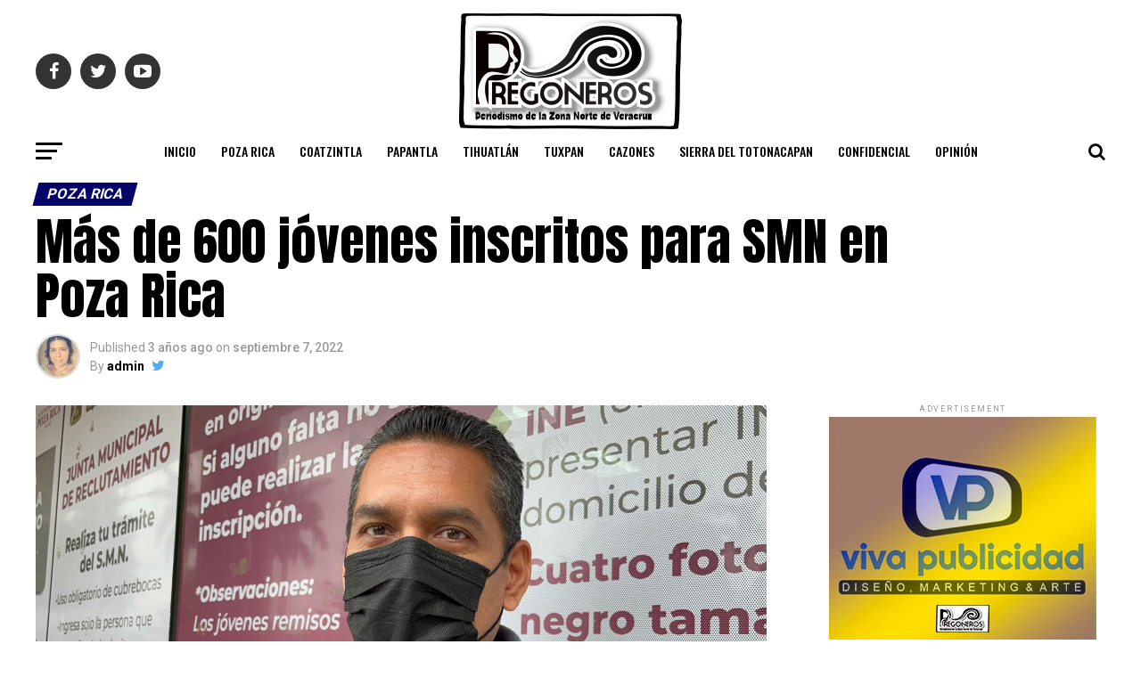

--- FILE ---
content_type: text/html; charset=UTF-8
request_url: https://www.pregoneros.com.mx/poza-rica/mas-de-600-jovenes-inscritos-para-smn-en-poza-rica/
body_size: 200248
content:
<!DOCTYPE html>
<html lang="es">
<head>
<meta charset="UTF-8" >
<meta name="viewport" id="viewport" content="width=device-width, initial-scale=1.0, maximum-scale=1.0, minimum-scale=1.0, user-scalable=no" />
<link rel="shortcut icon" href="https://www.pregoneros.com.mx/wp-content/uploads/2022/01/p_ICO.png" /><link rel="pingback" href="https://www.pregoneros.com.mx/xmlrpc.php" />
<meta property="og:type" content="article" />
					<meta property="og:image" content="https://www.pregoneros.com.mx/wp-content/uploads/2022/09/IMG-20220907-WA0021-1000x600.jpg" />
		<meta name="twitter:image" content="https://www.pregoneros.com.mx/wp-content/uploads/2022/09/IMG-20220907-WA0021-1000x600.jpg" />
	<meta property="og:url" content="https://www.pregoneros.com.mx/poza-rica/mas-de-600-jovenes-inscritos-para-smn-en-poza-rica/" />
<meta property="og:title" content="Más de 600 jóvenes inscritos para SMN en Poza Rica" />
<meta property="og:description" content="Misael Olmedo Sifuentes/Poza Rica La respuesta a la convocatoria para el Servicio Militar Nacional (SMN) en Poza Rica para la clase 2004 y remisos ha sido favorable y de 800 formatos que dispuso la Secretaria de la Defensa Nacional (Sedena) a la junta municipal de reclutamiento ya solamente quedan 190, indicó el operador de la [&hellip;]" />
<meta name="twitter:card" content="summary">
<meta name="twitter:url" content="https://www.pregoneros.com.mx/poza-rica/mas-de-600-jovenes-inscritos-para-smn-en-poza-rica/">
<meta name="twitter:title" content="Más de 600 jóvenes inscritos para SMN en Poza Rica">
<meta name="twitter:description" content="Misael Olmedo Sifuentes/Poza Rica La respuesta a la convocatoria para el Servicio Militar Nacional (SMN) en Poza Rica para la clase 2004 y remisos ha sido favorable y de 800 formatos que dispuso la Secretaria de la Defensa Nacional (Sedena) a la junta municipal de reclutamiento ya solamente quedan 190, indicó el operador de la [&hellip;]">
<script type="text/javascript">
/* <![CDATA[ */
(()=>{var e={};e.g=function(){if("object"==typeof globalThis)return globalThis;try{return this||new Function("return this")()}catch(e){if("object"==typeof window)return window}}(),function(n){let{ampUrl:t,isCustomizePreview:r,isAmpDevMode:o,noampQueryVarName:s,noampQueryVarValue:i,disabledStorageKey:a,mobileUserAgents:c,regexRegex:d}=n;if("undefined"==typeof sessionStorage)return;const g=new RegExp(d);if(!c.some((e=>{const n=e.match(g);return!(!n||!new RegExp(n[1],n[2]).test(navigator.userAgent))||navigator.userAgent.includes(e)})))return;e.g.addEventListener("DOMContentLoaded",(()=>{const e=document.getElementById("amp-mobile-version-switcher");if(!e)return;e.hidden=!1;const n=e.querySelector("a[href]");n&&n.addEventListener("click",(()=>{sessionStorage.removeItem(a)}))}));const u=o&&["paired-browsing-non-amp","paired-browsing-amp"].includes(window.name);if(sessionStorage.getItem(a)||r||u)return;const m=new URL(location.href),h=new URL(t);h.hash=m.hash,m.searchParams.has(s)&&i===m.searchParams.get(s)?sessionStorage.setItem(a,"1"):h.href!==m.href&&(window.stop(),location.replace(h.href))}({"ampUrl":"https:\/\/www.pregoneros.com.mx\/poza-rica\/mas-de-600-jovenes-inscritos-para-smn-en-poza-rica\/?amp=1","noampQueryVarName":"noamp","noampQueryVarValue":"mobile","disabledStorageKey":"amp_mobile_redirect_disabled","mobileUserAgents":["Mobile","Android","Silk\/","Kindle","BlackBerry","Opera Mini","Opera Mobi"],"regexRegex":"^\\/((?:.|\n)+)\\/([i]*)$","isCustomizePreview":false,"isAmpDevMode":false})})();
/* ]]> */
</script>
<title>Más de 600 jóvenes inscritos para SMN en Poza Rica &#8211; Pregoneros</title>
<meta name='robots' content='max-image-preview:large' />
<link rel='dns-prefetch' href='//ajax.googleapis.com' />
<link rel='dns-prefetch' href='//fonts.googleapis.com' />
<link rel="alternate" type="application/rss+xml" title="Pregoneros &raquo; Feed" href="https://www.pregoneros.com.mx/feed/" />
<link rel="alternate" type="application/rss+xml" title="Pregoneros &raquo; Feed de los comentarios" href="https://www.pregoneros.com.mx/comments/feed/" />
<link rel="alternate" type="application/rss+xml" title="Pregoneros &raquo; Comentario Más de 600 jóvenes inscritos para SMN en Poza Rica del feed" href="https://www.pregoneros.com.mx/poza-rica/mas-de-600-jovenes-inscritos-para-smn-en-poza-rica/feed/" />
<link rel="alternate" title="oEmbed (JSON)" type="application/json+oembed" href="https://www.pregoneros.com.mx/wp-json/oembed/1.0/embed?url=https%3A%2F%2Fwww.pregoneros.com.mx%2Fpoza-rica%2Fmas-de-600-jovenes-inscritos-para-smn-en-poza-rica%2F" />
<link rel="alternate" title="oEmbed (XML)" type="text/xml+oembed" href="https://www.pregoneros.com.mx/wp-json/oembed/1.0/embed?url=https%3A%2F%2Fwww.pregoneros.com.mx%2Fpoza-rica%2Fmas-de-600-jovenes-inscritos-para-smn-en-poza-rica%2F&#038;format=xml" />
<style id='wp-img-auto-sizes-contain-inline-css' type='text/css'>
img:is([sizes=auto i],[sizes^="auto," i]){contain-intrinsic-size:3000px 1500px}
/*# sourceURL=wp-img-auto-sizes-contain-inline-css */
</style>
<style id='wp-emoji-styles-inline-css' type='text/css'>

	img.wp-smiley, img.emoji {
		display: inline !important;
		border: none !important;
		box-shadow: none !important;
		height: 1em !important;
		width: 1em !important;
		margin: 0 0.07em !important;
		vertical-align: -0.1em !important;
		background: none !important;
		padding: 0 !important;
	}
/*# sourceURL=wp-emoji-styles-inline-css */
</style>
<style id='wp-block-library-inline-css' type='text/css'>
:root{--wp-block-synced-color:#7a00df;--wp-block-synced-color--rgb:122,0,223;--wp-bound-block-color:var(--wp-block-synced-color);--wp-editor-canvas-background:#ddd;--wp-admin-theme-color:#007cba;--wp-admin-theme-color--rgb:0,124,186;--wp-admin-theme-color-darker-10:#006ba1;--wp-admin-theme-color-darker-10--rgb:0,107,160.5;--wp-admin-theme-color-darker-20:#005a87;--wp-admin-theme-color-darker-20--rgb:0,90,135;--wp-admin-border-width-focus:2px}@media (min-resolution:192dpi){:root{--wp-admin-border-width-focus:1.5px}}.wp-element-button{cursor:pointer}:root .has-very-light-gray-background-color{background-color:#eee}:root .has-very-dark-gray-background-color{background-color:#313131}:root .has-very-light-gray-color{color:#eee}:root .has-very-dark-gray-color{color:#313131}:root .has-vivid-green-cyan-to-vivid-cyan-blue-gradient-background{background:linear-gradient(135deg,#00d084,#0693e3)}:root .has-purple-crush-gradient-background{background:linear-gradient(135deg,#34e2e4,#4721fb 50%,#ab1dfe)}:root .has-hazy-dawn-gradient-background{background:linear-gradient(135deg,#faaca8,#dad0ec)}:root .has-subdued-olive-gradient-background{background:linear-gradient(135deg,#fafae1,#67a671)}:root .has-atomic-cream-gradient-background{background:linear-gradient(135deg,#fdd79a,#004a59)}:root .has-nightshade-gradient-background{background:linear-gradient(135deg,#330968,#31cdcf)}:root .has-midnight-gradient-background{background:linear-gradient(135deg,#020381,#2874fc)}:root{--wp--preset--font-size--normal:16px;--wp--preset--font-size--huge:42px}.has-regular-font-size{font-size:1em}.has-larger-font-size{font-size:2.625em}.has-normal-font-size{font-size:var(--wp--preset--font-size--normal)}.has-huge-font-size{font-size:var(--wp--preset--font-size--huge)}.has-text-align-center{text-align:center}.has-text-align-left{text-align:left}.has-text-align-right{text-align:right}.has-fit-text{white-space:nowrap!important}#end-resizable-editor-section{display:none}.aligncenter{clear:both}.items-justified-left{justify-content:flex-start}.items-justified-center{justify-content:center}.items-justified-right{justify-content:flex-end}.items-justified-space-between{justify-content:space-between}.screen-reader-text{border:0;clip-path:inset(50%);height:1px;margin:-1px;overflow:hidden;padding:0;position:absolute;width:1px;word-wrap:normal!important}.screen-reader-text:focus{background-color:#ddd;clip-path:none;color:#444;display:block;font-size:1em;height:auto;left:5px;line-height:normal;padding:15px 23px 14px;text-decoration:none;top:5px;width:auto;z-index:100000}html :where(.has-border-color){border-style:solid}html :where([style*=border-top-color]){border-top-style:solid}html :where([style*=border-right-color]){border-right-style:solid}html :where([style*=border-bottom-color]){border-bottom-style:solid}html :where([style*=border-left-color]){border-left-style:solid}html :where([style*=border-width]){border-style:solid}html :where([style*=border-top-width]){border-top-style:solid}html :where([style*=border-right-width]){border-right-style:solid}html :where([style*=border-bottom-width]){border-bottom-style:solid}html :where([style*=border-left-width]){border-left-style:solid}html :where(img[class*=wp-image-]){height:auto;max-width:100%}:where(figure){margin:0 0 1em}html :where(.is-position-sticky){--wp-admin--admin-bar--position-offset:var(--wp-admin--admin-bar--height,0px)}@media screen and (max-width:600px){html :where(.is-position-sticky){--wp-admin--admin-bar--position-offset:0px}}

/*# sourceURL=wp-block-library-inline-css */
</style><style id='global-styles-inline-css' type='text/css'>
:root{--wp--preset--aspect-ratio--square: 1;--wp--preset--aspect-ratio--4-3: 4/3;--wp--preset--aspect-ratio--3-4: 3/4;--wp--preset--aspect-ratio--3-2: 3/2;--wp--preset--aspect-ratio--2-3: 2/3;--wp--preset--aspect-ratio--16-9: 16/9;--wp--preset--aspect-ratio--9-16: 9/16;--wp--preset--color--black: #000000;--wp--preset--color--cyan-bluish-gray: #abb8c3;--wp--preset--color--white: #ffffff;--wp--preset--color--pale-pink: #f78da7;--wp--preset--color--vivid-red: #cf2e2e;--wp--preset--color--luminous-vivid-orange: #ff6900;--wp--preset--color--luminous-vivid-amber: #fcb900;--wp--preset--color--light-green-cyan: #7bdcb5;--wp--preset--color--vivid-green-cyan: #00d084;--wp--preset--color--pale-cyan-blue: #8ed1fc;--wp--preset--color--vivid-cyan-blue: #0693e3;--wp--preset--color--vivid-purple: #9b51e0;--wp--preset--color--: #444;--wp--preset--gradient--vivid-cyan-blue-to-vivid-purple: linear-gradient(135deg,rgb(6,147,227) 0%,rgb(155,81,224) 100%);--wp--preset--gradient--light-green-cyan-to-vivid-green-cyan: linear-gradient(135deg,rgb(122,220,180) 0%,rgb(0,208,130) 100%);--wp--preset--gradient--luminous-vivid-amber-to-luminous-vivid-orange: linear-gradient(135deg,rgb(252,185,0) 0%,rgb(255,105,0) 100%);--wp--preset--gradient--luminous-vivid-orange-to-vivid-red: linear-gradient(135deg,rgb(255,105,0) 0%,rgb(207,46,46) 100%);--wp--preset--gradient--very-light-gray-to-cyan-bluish-gray: linear-gradient(135deg,rgb(238,238,238) 0%,rgb(169,184,195) 100%);--wp--preset--gradient--cool-to-warm-spectrum: linear-gradient(135deg,rgb(74,234,220) 0%,rgb(151,120,209) 20%,rgb(207,42,186) 40%,rgb(238,44,130) 60%,rgb(251,105,98) 80%,rgb(254,248,76) 100%);--wp--preset--gradient--blush-light-purple: linear-gradient(135deg,rgb(255,206,236) 0%,rgb(152,150,240) 100%);--wp--preset--gradient--blush-bordeaux: linear-gradient(135deg,rgb(254,205,165) 0%,rgb(254,45,45) 50%,rgb(107,0,62) 100%);--wp--preset--gradient--luminous-dusk: linear-gradient(135deg,rgb(255,203,112) 0%,rgb(199,81,192) 50%,rgb(65,88,208) 100%);--wp--preset--gradient--pale-ocean: linear-gradient(135deg,rgb(255,245,203) 0%,rgb(182,227,212) 50%,rgb(51,167,181) 100%);--wp--preset--gradient--electric-grass: linear-gradient(135deg,rgb(202,248,128) 0%,rgb(113,206,126) 100%);--wp--preset--gradient--midnight: linear-gradient(135deg,rgb(2,3,129) 0%,rgb(40,116,252) 100%);--wp--preset--font-size--small: 13px;--wp--preset--font-size--medium: 20px;--wp--preset--font-size--large: 36px;--wp--preset--font-size--x-large: 42px;--wp--preset--spacing--20: 0.44rem;--wp--preset--spacing--30: 0.67rem;--wp--preset--spacing--40: 1rem;--wp--preset--spacing--50: 1.5rem;--wp--preset--spacing--60: 2.25rem;--wp--preset--spacing--70: 3.38rem;--wp--preset--spacing--80: 5.06rem;--wp--preset--shadow--natural: 6px 6px 9px rgba(0, 0, 0, 0.2);--wp--preset--shadow--deep: 12px 12px 50px rgba(0, 0, 0, 0.4);--wp--preset--shadow--sharp: 6px 6px 0px rgba(0, 0, 0, 0.2);--wp--preset--shadow--outlined: 6px 6px 0px -3px rgb(255, 255, 255), 6px 6px rgb(0, 0, 0);--wp--preset--shadow--crisp: 6px 6px 0px rgb(0, 0, 0);}:where(.is-layout-flex){gap: 0.5em;}:where(.is-layout-grid){gap: 0.5em;}body .is-layout-flex{display: flex;}.is-layout-flex{flex-wrap: wrap;align-items: center;}.is-layout-flex > :is(*, div){margin: 0;}body .is-layout-grid{display: grid;}.is-layout-grid > :is(*, div){margin: 0;}:where(.wp-block-columns.is-layout-flex){gap: 2em;}:where(.wp-block-columns.is-layout-grid){gap: 2em;}:where(.wp-block-post-template.is-layout-flex){gap: 1.25em;}:where(.wp-block-post-template.is-layout-grid){gap: 1.25em;}.has-black-color{color: var(--wp--preset--color--black) !important;}.has-cyan-bluish-gray-color{color: var(--wp--preset--color--cyan-bluish-gray) !important;}.has-white-color{color: var(--wp--preset--color--white) !important;}.has-pale-pink-color{color: var(--wp--preset--color--pale-pink) !important;}.has-vivid-red-color{color: var(--wp--preset--color--vivid-red) !important;}.has-luminous-vivid-orange-color{color: var(--wp--preset--color--luminous-vivid-orange) !important;}.has-luminous-vivid-amber-color{color: var(--wp--preset--color--luminous-vivid-amber) !important;}.has-light-green-cyan-color{color: var(--wp--preset--color--light-green-cyan) !important;}.has-vivid-green-cyan-color{color: var(--wp--preset--color--vivid-green-cyan) !important;}.has-pale-cyan-blue-color{color: var(--wp--preset--color--pale-cyan-blue) !important;}.has-vivid-cyan-blue-color{color: var(--wp--preset--color--vivid-cyan-blue) !important;}.has-vivid-purple-color{color: var(--wp--preset--color--vivid-purple) !important;}.has-black-background-color{background-color: var(--wp--preset--color--black) !important;}.has-cyan-bluish-gray-background-color{background-color: var(--wp--preset--color--cyan-bluish-gray) !important;}.has-white-background-color{background-color: var(--wp--preset--color--white) !important;}.has-pale-pink-background-color{background-color: var(--wp--preset--color--pale-pink) !important;}.has-vivid-red-background-color{background-color: var(--wp--preset--color--vivid-red) !important;}.has-luminous-vivid-orange-background-color{background-color: var(--wp--preset--color--luminous-vivid-orange) !important;}.has-luminous-vivid-amber-background-color{background-color: var(--wp--preset--color--luminous-vivid-amber) !important;}.has-light-green-cyan-background-color{background-color: var(--wp--preset--color--light-green-cyan) !important;}.has-vivid-green-cyan-background-color{background-color: var(--wp--preset--color--vivid-green-cyan) !important;}.has-pale-cyan-blue-background-color{background-color: var(--wp--preset--color--pale-cyan-blue) !important;}.has-vivid-cyan-blue-background-color{background-color: var(--wp--preset--color--vivid-cyan-blue) !important;}.has-vivid-purple-background-color{background-color: var(--wp--preset--color--vivid-purple) !important;}.has-black-border-color{border-color: var(--wp--preset--color--black) !important;}.has-cyan-bluish-gray-border-color{border-color: var(--wp--preset--color--cyan-bluish-gray) !important;}.has-white-border-color{border-color: var(--wp--preset--color--white) !important;}.has-pale-pink-border-color{border-color: var(--wp--preset--color--pale-pink) !important;}.has-vivid-red-border-color{border-color: var(--wp--preset--color--vivid-red) !important;}.has-luminous-vivid-orange-border-color{border-color: var(--wp--preset--color--luminous-vivid-orange) !important;}.has-luminous-vivid-amber-border-color{border-color: var(--wp--preset--color--luminous-vivid-amber) !important;}.has-light-green-cyan-border-color{border-color: var(--wp--preset--color--light-green-cyan) !important;}.has-vivid-green-cyan-border-color{border-color: var(--wp--preset--color--vivid-green-cyan) !important;}.has-pale-cyan-blue-border-color{border-color: var(--wp--preset--color--pale-cyan-blue) !important;}.has-vivid-cyan-blue-border-color{border-color: var(--wp--preset--color--vivid-cyan-blue) !important;}.has-vivid-purple-border-color{border-color: var(--wp--preset--color--vivid-purple) !important;}.has-vivid-cyan-blue-to-vivid-purple-gradient-background{background: var(--wp--preset--gradient--vivid-cyan-blue-to-vivid-purple) !important;}.has-light-green-cyan-to-vivid-green-cyan-gradient-background{background: var(--wp--preset--gradient--light-green-cyan-to-vivid-green-cyan) !important;}.has-luminous-vivid-amber-to-luminous-vivid-orange-gradient-background{background: var(--wp--preset--gradient--luminous-vivid-amber-to-luminous-vivid-orange) !important;}.has-luminous-vivid-orange-to-vivid-red-gradient-background{background: var(--wp--preset--gradient--luminous-vivid-orange-to-vivid-red) !important;}.has-very-light-gray-to-cyan-bluish-gray-gradient-background{background: var(--wp--preset--gradient--very-light-gray-to-cyan-bluish-gray) !important;}.has-cool-to-warm-spectrum-gradient-background{background: var(--wp--preset--gradient--cool-to-warm-spectrum) !important;}.has-blush-light-purple-gradient-background{background: var(--wp--preset--gradient--blush-light-purple) !important;}.has-blush-bordeaux-gradient-background{background: var(--wp--preset--gradient--blush-bordeaux) !important;}.has-luminous-dusk-gradient-background{background: var(--wp--preset--gradient--luminous-dusk) !important;}.has-pale-ocean-gradient-background{background: var(--wp--preset--gradient--pale-ocean) !important;}.has-electric-grass-gradient-background{background: var(--wp--preset--gradient--electric-grass) !important;}.has-midnight-gradient-background{background: var(--wp--preset--gradient--midnight) !important;}.has-small-font-size{font-size: var(--wp--preset--font-size--small) !important;}.has-medium-font-size{font-size: var(--wp--preset--font-size--medium) !important;}.has-large-font-size{font-size: var(--wp--preset--font-size--large) !important;}.has-x-large-font-size{font-size: var(--wp--preset--font-size--x-large) !important;}
/*# sourceURL=global-styles-inline-css */
</style>

<style id='classic-theme-styles-inline-css' type='text/css'>
/*! This file is auto-generated */
.wp-block-button__link{color:#fff;background-color:#32373c;border-radius:9999px;box-shadow:none;text-decoration:none;padding:calc(.667em + 2px) calc(1.333em + 2px);font-size:1.125em}.wp-block-file__button{background:#32373c;color:#fff;text-decoration:none}
/*# sourceURL=/wp-includes/css/classic-themes.min.css */
</style>
<link rel='stylesheet' id='theiaPostSlider-css' href='https://www.pregoneros.com.mx/wp-content/plugins/theia-post-slider-premium/dist/css/font-theme.css?ver=2.1.3' type='text/css' media='all' />
<style id='theiaPostSlider-inline-css' type='text/css'>


				.theiaPostSlider_nav.fontTheme ._title,
				.theiaPostSlider_nav.fontTheme ._text {
					line-height: 48px;
				}
	
				.theiaPostSlider_nav.fontTheme ._button,
				.theiaPostSlider_nav.fontTheme ._button svg {
					color: #f08100;
					fill: #f08100;
				}
	
				.theiaPostSlider_nav.fontTheme ._button ._2 span {
					font-size: 48px;
					line-height: 48px;
				}
	
				.theiaPostSlider_nav.fontTheme ._button ._2 svg {
					width: 48px;
				}
	
				.theiaPostSlider_nav.fontTheme ._button:hover,
				.theiaPostSlider_nav.fontTheme ._button:focus,
				.theiaPostSlider_nav.fontTheme ._button:hover svg,
				.theiaPostSlider_nav.fontTheme ._button:focus svg {
					color: #ffa338;
					fill: #ffa338;
				}
	
				.theiaPostSlider_nav.fontTheme ._disabled,				 
                .theiaPostSlider_nav.fontTheme ._disabled svg {
					color: #777777 !important;
					fill: #777777 !important;
				}
			
/*# sourceURL=theiaPostSlider-inline-css */
</style>
<link rel='stylesheet' id='theiaPostSlider-font-css' href='https://www.pregoneros.com.mx/wp-content/plugins/theia-post-slider-premium/assets/fonts/style.css?ver=2.1.3' type='text/css' media='all' />
<link rel='stylesheet' id='ql-jquery-ui-css' href='//ajax.googleapis.com/ajax/libs/jqueryui/1.12.1/themes/smoothness/jquery-ui.css?ver=6.9' type='text/css' media='all' />
<link rel='stylesheet' id='reviewer-photoswipe-css' href='https://www.pregoneros.com.mx/wp-content/plugins/reviewer/public/assets/css/photoswipe.css?ver=3.19.0' type='text/css' media='all' />
<link rel='stylesheet' id='dashicons-css' href='https://www.pregoneros.com.mx/wp-includes/css/dashicons.min.css?ver=6.9' type='text/css' media='all' />
<link rel='stylesheet' id='reviewer-public-css' href='https://www.pregoneros.com.mx/wp-content/plugins/reviewer/public/assets/css/reviewer-public.css?ver=3.19.0' type='text/css' media='all' />
<link rel='stylesheet' id='mvp-custom-style-css' href='https://www.pregoneros.com.mx/wp-content/themes/zox-news/style.css?ver=6.9' type='text/css' media='all' />
<style id='mvp-custom-style-inline-css' type='text/css'>


#mvp-wallpaper {
	background: url() no-repeat 50% 0;
	}

#mvp-foot-copy a {
	color: #0be6af;
	}

#mvp-content-main p a,
.mvp-post-add-main p a {
	box-shadow: inset 0 -4px 0 #0be6af;
	}

#mvp-content-main p a:hover,
.mvp-post-add-main p a:hover {
	background: #0be6af;
	}

a,
a:visited,
.post-info-name a,
.woocommerce .woocommerce-breadcrumb a {
	color: #ff005b;
	}

#mvp-side-wrap a:hover {
	color: #ff005b;
	}

.mvp-fly-top:hover,
.mvp-vid-box-wrap,
ul.mvp-soc-mob-list li.mvp-soc-mob-com {
	background: #5a11c1;
	}

nav.mvp-fly-nav-menu ul li.menu-item-has-children:after,
.mvp-feat1-left-wrap span.mvp-cd-cat,
.mvp-widget-feat1-top-story span.mvp-cd-cat,
.mvp-widget-feat2-left-cont span.mvp-cd-cat,
.mvp-widget-dark-feat span.mvp-cd-cat,
.mvp-widget-dark-sub span.mvp-cd-cat,
.mvp-vid-wide-text span.mvp-cd-cat,
.mvp-feat2-top-text span.mvp-cd-cat,
.mvp-feat3-main-story span.mvp-cd-cat,
.mvp-feat3-sub-text span.mvp-cd-cat,
.mvp-feat4-main-text span.mvp-cd-cat,
.woocommerce-message:before,
.woocommerce-info:before,
.woocommerce-message:before {
	color: #5a11c1;
	}

#searchform input,
.mvp-authors-name {
	border-bottom: 1px solid #5a11c1;
	}

.mvp-fly-top:hover {
	border-top: 1px solid #5a11c1;
	border-left: 1px solid #5a11c1;
	border-bottom: 1px solid #5a11c1;
	}

.woocommerce .widget_price_filter .ui-slider .ui-slider-handle,
.woocommerce #respond input#submit.alt,
.woocommerce a.button.alt,
.woocommerce button.button.alt,
.woocommerce input.button.alt,
.woocommerce #respond input#submit.alt:hover,
.woocommerce a.button.alt:hover,
.woocommerce button.button.alt:hover,
.woocommerce input.button.alt:hover {
	background-color: #5a11c1;
	}

.woocommerce-error,
.woocommerce-info,
.woocommerce-message {
	border-top-color: #5a11c1;
	}

ul.mvp-feat1-list-buts li.active span.mvp-feat1-list-but,
span.mvp-widget-home-title,
span.mvp-post-cat,
span.mvp-feat1-pop-head {
	background: #050468;
	}

.woocommerce span.onsale {
	background-color: #050468;
	}

.mvp-widget-feat2-side-more-but,
.woocommerce .star-rating span:before,
span.mvp-prev-next-label,
.mvp-cat-date-wrap .sticky {
	color: #050468 !important;
	}

#mvp-main-nav-top,
#mvp-fly-wrap,
.mvp-soc-mob-right,
#mvp-main-nav-small-cont {
	background: #000000;
	}

#mvp-main-nav-small .mvp-fly-but-wrap span,
#mvp-main-nav-small .mvp-search-but-wrap span,
.mvp-nav-top-left .mvp-fly-but-wrap span,
#mvp-fly-wrap .mvp-fly-but-wrap span {
	background: #555555;
	}

.mvp-nav-top-right .mvp-nav-search-but,
span.mvp-fly-soc-head,
.mvp-soc-mob-right i,
#mvp-main-nav-small span.mvp-nav-search-but,
#mvp-main-nav-small .mvp-nav-menu ul li a  {
	color: #555555;
	}

#mvp-main-nav-small .mvp-nav-menu ul li.menu-item-has-children a:after {
	border-color: #555555 transparent transparent transparent;
	}

#mvp-nav-top-wrap span.mvp-nav-search-but:hover,
#mvp-main-nav-small span.mvp-nav-search-but:hover {
	color: #0be6af;
	}

#mvp-nav-top-wrap .mvp-fly-but-wrap:hover span,
#mvp-main-nav-small .mvp-fly-but-wrap:hover span,
span.mvp-woo-cart-num:hover {
	background: #0be6af;
	}

#mvp-main-nav-bot-cont {
	background: #ffffff;
	}

#mvp-nav-bot-wrap .mvp-fly-but-wrap span,
#mvp-nav-bot-wrap .mvp-search-but-wrap span {
	background: #000000;
	}

#mvp-nav-bot-wrap span.mvp-nav-search-but,
#mvp-nav-bot-wrap .mvp-nav-menu ul li a {
	color: #000000;
	}

#mvp-nav-bot-wrap .mvp-nav-menu ul li.menu-item-has-children a:after {
	border-color: #000000 transparent transparent transparent;
	}

.mvp-nav-menu ul li:hover a {
	border-bottom: 5px solid #0be6af;
	}

#mvp-nav-bot-wrap .mvp-fly-but-wrap:hover span {
	background: #0be6af;
	}

#mvp-nav-bot-wrap span.mvp-nav-search-but:hover {
	color: #0be6af;
	}

body,
.mvp-feat1-feat-text p,
.mvp-feat2-top-text p,
.mvp-feat3-main-text p,
.mvp-feat3-sub-text p,
#searchform input,
.mvp-author-info-text,
span.mvp-post-excerpt,
.mvp-nav-menu ul li ul.sub-menu li a,
nav.mvp-fly-nav-menu ul li a,
.mvp-ad-label,
span.mvp-feat-caption,
.mvp-post-tags a,
.mvp-post-tags a:visited,
span.mvp-author-box-name a,
#mvp-author-box-text p,
.mvp-post-gallery-text p,
ul.mvp-soc-mob-list li span,
#comments,
h3#reply-title,
h2.comments,
#mvp-foot-copy p,
span.mvp-fly-soc-head,
.mvp-post-tags-header,
span.mvp-prev-next-label,
span.mvp-post-add-link-but,
#mvp-comments-button a,
#mvp-comments-button span.mvp-comment-but-text,
.woocommerce ul.product_list_widget span.product-title,
.woocommerce ul.product_list_widget li a,
.woocommerce #reviews #comments ol.commentlist li .comment-text p.meta,
.woocommerce div.product p.price,
.woocommerce div.product p.price ins,
.woocommerce div.product p.price del,
.woocommerce ul.products li.product .price del,
.woocommerce ul.products li.product .price ins,
.woocommerce ul.products li.product .price,
.woocommerce #respond input#submit,
.woocommerce a.button,
.woocommerce button.button,
.woocommerce input.button,
.woocommerce .widget_price_filter .price_slider_amount .button,
.woocommerce span.onsale,
.woocommerce-review-link,
#woo-content p.woocommerce-result-count,
.woocommerce div.product .woocommerce-tabs ul.tabs li a,
a.mvp-inf-more-but,
span.mvp-cont-read-but,
span.mvp-cd-cat,
span.mvp-cd-date,
.mvp-feat4-main-text p,
span.mvp-woo-cart-num,
span.mvp-widget-home-title2,
.wp-caption,
#mvp-content-main p.wp-caption-text,
.gallery-caption,
.mvp-post-add-main p.wp-caption-text,
#bbpress-forums,
#bbpress-forums p,
.protected-post-form input,
#mvp-feat6-text p {
	font-family: 'Roboto', sans-serif;
	}

.mvp-blog-story-text p,
span.mvp-author-page-desc,
#mvp-404 p,
.mvp-widget-feat1-bot-text p,
.mvp-widget-feat2-left-text p,
.mvp-flex-story-text p,
.mvp-search-text p,
#mvp-content-main p,
.mvp-post-add-main p,
#mvp-content-main ul li,
#mvp-content-main ol li,
.rwp-summary,
.rwp-u-review__comment,
.mvp-feat5-mid-main-text p,
.mvp-feat5-small-main-text p,
#mvp-content-main .wp-block-button__link,
.wp-block-audio figcaption,
.wp-block-video figcaption,
.wp-block-embed figcaption,
.wp-block-verse pre,
pre.wp-block-verse {
	font-family: 'PT Serif', sans-serif;
	}

.mvp-nav-menu ul li a,
#mvp-foot-menu ul li a {
	font-family: 'Oswald', sans-serif;
	}


.mvp-feat1-sub-text h2,
.mvp-feat1-pop-text h2,
.mvp-feat1-list-text h2,
.mvp-widget-feat1-top-text h2,
.mvp-widget-feat1-bot-text h2,
.mvp-widget-dark-feat-text h2,
.mvp-widget-dark-sub-text h2,
.mvp-widget-feat2-left-text h2,
.mvp-widget-feat2-right-text h2,
.mvp-blog-story-text h2,
.mvp-flex-story-text h2,
.mvp-vid-wide-more-text p,
.mvp-prev-next-text p,
.mvp-related-text,
.mvp-post-more-text p,
h2.mvp-authors-latest a,
.mvp-feat2-bot-text h2,
.mvp-feat3-sub-text h2,
.mvp-feat3-main-text h2,
.mvp-feat4-main-text h2,
.mvp-feat5-text h2,
.mvp-feat5-mid-main-text h2,
.mvp-feat5-small-main-text h2,
.mvp-feat5-mid-sub-text h2,
#mvp-feat6-text h2,
.alp-related-posts-wrapper .alp-related-post .post-title {
	font-family: 'Oswald', sans-serif;
	}

.mvp-feat2-top-text h2,
.mvp-feat1-feat-text h2,
h1.mvp-post-title,
h1.mvp-post-title-wide,
.mvp-drop-nav-title h4,
#mvp-content-main blockquote p,
.mvp-post-add-main blockquote p,
#mvp-content-main p.has-large-font-size,
#mvp-404 h1,
#woo-content h1.page-title,
.woocommerce div.product .product_title,
.woocommerce ul.products li.product h3,
.alp-related-posts .current .post-title {
	font-family: 'Oswald', sans-serif;
	}

span.mvp-feat1-pop-head,
.mvp-feat1-pop-text:before,
span.mvp-feat1-list-but,
span.mvp-widget-home-title,
.mvp-widget-feat2-side-more,
span.mvp-post-cat,
span.mvp-page-head,
h1.mvp-author-top-head,
.mvp-authors-name,
#mvp-content-main h1,
#mvp-content-main h2,
#mvp-content-main h3,
#mvp-content-main h4,
#mvp-content-main h5,
#mvp-content-main h6,
.woocommerce .related h2,
.woocommerce div.product .woocommerce-tabs .panel h2,
.woocommerce div.product .product_title,
.mvp-feat5-side-list .mvp-feat1-list-img:after {
	font-family: 'Roboto', sans-serif;
	}

	

	#mvp-main-nav-top {
		background: #fff;
		padding: 15px 0 0;
		}
	#mvp-fly-wrap,
	.mvp-soc-mob-right,
	#mvp-main-nav-small-cont {
		background: #fff;
		}
	#mvp-main-nav-small .mvp-fly-but-wrap span,
	#mvp-main-nav-small .mvp-search-but-wrap span,
	.mvp-nav-top-left .mvp-fly-but-wrap span,
	#mvp-fly-wrap .mvp-fly-but-wrap span {
		background: #000;
		}
	.mvp-nav-top-right .mvp-nav-search-but,
	span.mvp-fly-soc-head,
	.mvp-soc-mob-right i,
	#mvp-main-nav-small span.mvp-nav-search-but,
	#mvp-main-nav-small .mvp-nav-menu ul li a  {
		color: #000;
		}
	#mvp-main-nav-small .mvp-nav-menu ul li.menu-item-has-children a:after {
		border-color: #000 transparent transparent transparent;
		}
	.mvp-feat1-feat-text h2,
	h1.mvp-post-title,
	.mvp-feat2-top-text h2,
	.mvp-feat3-main-text h2,
	#mvp-content-main blockquote p,
	.mvp-post-add-main blockquote p {
		font-family: 'Anton', sans-serif;
		font-weight: 400;
		letter-spacing: normal;
		}
	.mvp-feat1-feat-text h2,
	.mvp-feat2-top-text h2,
	.mvp-feat3-main-text h2 {
		line-height: 1;
		text-transform: uppercase;
		}
		

	span.mvp-nav-soc-but,
	ul.mvp-fly-soc-list li a,
	span.mvp-woo-cart-num {
		background: rgba(0,0,0,.8);
		}
	span.mvp-woo-cart-icon {
		color: rgba(0,0,0,.8);
		}
	nav.mvp-fly-nav-menu ul li,
	nav.mvp-fly-nav-menu ul li ul.sub-menu {
		border-top: 1px solid rgba(0,0,0,.1);
		}
	nav.mvp-fly-nav-menu ul li a {
		color: #000;
		}
	.mvp-drop-nav-title h4 {
		color: #000;
		}
		

	.mvp-nav-links {
		display: none;
		}
		

	@media screen and (max-width: 479px) {
		.single #mvp-content-body-top {
			max-height: 400px;
			}
		.single .mvp-cont-read-but-wrap {
			display: inline;
			}
		}
		

	.alp-advert {
		display: none;
	}
	.alp-related-posts-wrapper .alp-related-posts .current {
		margin: 0 0 10px;
	}
		
/*# sourceURL=mvp-custom-style-inline-css */
</style>
<link rel='stylesheet' id='mvp-reset-css' href='https://www.pregoneros.com.mx/wp-content/themes/zox-news/css/reset.css?ver=6.9' type='text/css' media='all' />
<link rel='stylesheet' id='fontawesome-css' href='https://www.pregoneros.com.mx/wp-content/themes/zox-news/font-awesome/css/font-awesome.css?ver=6.9' type='text/css' media='all' />
<link crossorigin="anonymous" rel='stylesheet' id='mvp-fonts-css' href='//fonts.googleapis.com/css?family=Roboto%3A300%2C400%2C700%2C900%7COswald%3A400%2C700%7CAdvent+Pro%3A700%7COpen+Sans%3A700%7CAnton%3A400Oswald%3A100%2C200%2C300%2C400%2C500%2C600%2C700%2C800%2C900%7COswald%3A100%2C200%2C300%2C400%2C500%2C600%2C700%2C800%2C900%7CRoboto%3A100%2C200%2C300%2C400%2C500%2C600%2C700%2C800%2C900%7CRoboto%3A100%2C200%2C300%2C400%2C500%2C600%2C700%2C800%2C900%7CPT+Serif%3A100%2C200%2C300%2C400%2C500%2C600%2C700%2C800%2C900%7COswald%3A100%2C200%2C300%2C400%2C500%2C600%2C700%2C800%2C900%26subset%3Dlatin%2Clatin-ext%2Ccyrillic%2Ccyrillic-ext%2Cgreek-ext%2Cgreek%2Cvietnamese' type='text/css' media='all' />
<link rel='stylesheet' id='mvp-media-queries-css' href='https://www.pregoneros.com.mx/wp-content/themes/zox-news/css/media-queries.css?ver=6.9' type='text/css' media='all' />
<script type="text/javascript" src="https://www.pregoneros.com.mx/wp-includes/js/jquery/jquery.min.js?ver=3.7.1" id="jquery-core-js"></script>
<script type="text/javascript" src="https://www.pregoneros.com.mx/wp-includes/js/jquery/jquery-migrate.min.js?ver=3.4.1" id="jquery-migrate-js"></script>
<script type="text/javascript" src="https://www.pregoneros.com.mx/wp-content/plugins/theia-post-slider-premium/dist/js/jquery.history.js?ver=1.7.1" id="history.js-js"></script>
<script type="text/javascript" src="https://www.pregoneros.com.mx/wp-content/plugins/theia-post-slider-premium/dist/js/async.min.js?ver=14.09.2014" id="async.js-js"></script>
<script type="text/javascript" src="https://www.pregoneros.com.mx/wp-content/plugins/theia-post-slider-premium/dist/js/tps.js?ver=2.1.3" id="theiaPostSlider/theiaPostSlider.js-js"></script>
<script type="text/javascript" src="https://www.pregoneros.com.mx/wp-content/plugins/theia-post-slider-premium/dist/js/main.js?ver=2.1.3" id="theiaPostSlider/main.js-js"></script>
<script type="text/javascript" src="https://www.pregoneros.com.mx/wp-content/plugins/theia-post-slider-premium/dist/js/tps-transition-slide.js?ver=2.1.3" id="theiaPostSlider/transition.js-js"></script>
<link rel="https://api.w.org/" href="https://www.pregoneros.com.mx/wp-json/" /><link rel="alternate" title="JSON" type="application/json" href="https://www.pregoneros.com.mx/wp-json/wp/v2/posts/4748" /><link rel="EditURI" type="application/rsd+xml" title="RSD" href="https://www.pregoneros.com.mx/xmlrpc.php?rsd" />
<meta name="generator" content="WordPress 6.9" />
<link rel='shortlink' href='https://www.pregoneros.com.mx/?p=4748' />
<link rel="alternate" type="text/html" media="only screen and (max-width: 640px)" href="https://www.pregoneros.com.mx/poza-rica/mas-de-600-jovenes-inscritos-para-smn-en-poza-rica/?amp=1"><link rel="amphtml" href="https://www.pregoneros.com.mx/poza-rica/mas-de-600-jovenes-inscritos-para-smn-en-poza-rica/?amp=1"><style>#amp-mobile-version-switcher{left:0;position:absolute;width:100%;z-index:100}#amp-mobile-version-switcher>a{background-color:#444;border:0;color:#eaeaea;display:block;font-family:-apple-system,BlinkMacSystemFont,Segoe UI,Roboto,Oxygen-Sans,Ubuntu,Cantarell,Helvetica Neue,sans-serif;font-size:16px;font-weight:600;padding:15px 0;text-align:center;-webkit-text-decoration:none;text-decoration:none}#amp-mobile-version-switcher>a:active,#amp-mobile-version-switcher>a:focus,#amp-mobile-version-switcher>a:hover{-webkit-text-decoration:underline;text-decoration:underline}</style></head>
<body class="wp-singular post-template-default single single-post postid-4748 single-format-standard wp-embed-responsive wp-theme-zox-news theiaPostSlider_body">
	<div id="mvp-fly-wrap">
	<div id="mvp-fly-menu-top" class="left relative">
		<div class="mvp-fly-top-out left relative">
			<div class="mvp-fly-top-in">
				<div id="mvp-fly-logo" class="left relative">
											<a href="https://www.pregoneros.com.mx/"><img src="https://www.pregoneros.com.mx/wp-content/uploads/2022/02/logo_PREGONEROS_footer.png" alt="Pregoneros" data-rjs="2" /></a>
									</div><!--mvp-fly-logo-->
			</div><!--mvp-fly-top-in-->
			<div class="mvp-fly-but-wrap mvp-fly-but-menu mvp-fly-but-click">
				<span></span>
				<span></span>
				<span></span>
				<span></span>
			</div><!--mvp-fly-but-wrap-->
		</div><!--mvp-fly-top-out-->
	</div><!--mvp-fly-menu-top-->
	<div id="mvp-fly-menu-wrap">
		<nav class="mvp-fly-nav-menu left relative">
			<div class="menu-main-menu-container"><ul id="menu-main-menu" class="menu"><li id="menu-item-407" class="menu-item menu-item-type-post_type menu-item-object-page menu-item-home menu-item-407"><a href="https://www.pregoneros.com.mx/">Inicio</a></li>
<li id="menu-item-177" class="mvp-mega-dropdown menu-item menu-item-type-taxonomy menu-item-object-category current-post-ancestor current-menu-parent current-post-parent menu-item-177"><a href="https://www.pregoneros.com.mx/category/poza-rica/">Poza Rica</a></li>
<li id="menu-item-176" class="mvp-mega-dropdown menu-item menu-item-type-taxonomy menu-item-object-category menu-item-176"><a href="https://www.pregoneros.com.mx/category/coatzintla/">Coatzintla</a></li>
<li id="menu-item-364" class="menu-item menu-item-type-taxonomy menu-item-object-category menu-item-364"><a href="https://www.pregoneros.com.mx/category/papantla/">Papantla</a></li>
<li id="menu-item-175" class="mvp-mega-dropdown menu-item menu-item-type-taxonomy menu-item-object-category menu-item-175"><a href="https://www.pregoneros.com.mx/category/tihuatlan/">Tihuatlán</a></li>
<li id="menu-item-178" class="mvp-mega-dropdown menu-item menu-item-type-taxonomy menu-item-object-category menu-item-178"><a href="https://www.pregoneros.com.mx/category/tuxpan/">Tuxpan</a></li>
<li id="menu-item-335" class="mvp-mega-dropdown menu-item menu-item-type-taxonomy menu-item-object-category menu-item-335"><a href="https://www.pregoneros.com.mx/category/cazones/">Cazones</a></li>
<li id="menu-item-410" class="menu-item menu-item-type-taxonomy menu-item-object-category menu-item-410"><a href="https://www.pregoneros.com.mx/category/sierra-del-totonacapan/">Sierra del Totonacapan</a></li>
<li id="menu-item-408" class="menu-item menu-item-type-taxonomy menu-item-object-category menu-item-408"><a href="https://www.pregoneros.com.mx/category/confidencial/">Confidencial</a></li>
<li id="menu-item-409" class="menu-item menu-item-type-taxonomy menu-item-object-category menu-item-409"><a href="https://www.pregoneros.com.mx/category/opinion/">Opinión</a></li>
</ul></div>		</nav>
	</div><!--mvp-fly-menu-wrap-->
	<div id="mvp-fly-soc-wrap">
		<span class="mvp-fly-soc-head">Connect with us</span>
		<ul class="mvp-fly-soc-list left relative">
							<li><a href="https://www.facebook.com/pregoneros.Veracruz" target="_blank" class="fa fa-facebook fa-2"></a></li>
										<li><a href="https://twitter.com/pregoneros_ver" target="_blank" class="fa fa-twitter fa-2"></a></li>
																			<li><a href="https://www.youtube.com/channel/UCqKRTQNHKYZB-QS0Ski4NDA" target="_blank" class="fa fa-youtube-play fa-2"></a></li>
											</ul>
	</div><!--mvp-fly-soc-wrap-->
</div><!--mvp-fly-wrap-->	<div id="mvp-site" class="left relative">
		<div id="mvp-search-wrap">
			<div id="mvp-search-box">
				<form method="get" id="searchform" action="https://www.pregoneros.com.mx/">
	<input type="text" name="s" id="s" value="Search" onfocus='if (this.value == "Search") { this.value = ""; }' onblur='if (this.value == "") { this.value = "Search"; }' />
	<input type="hidden" id="searchsubmit" value="Search" />
</form>			</div><!--mvp-search-box-->
			<div class="mvp-search-but-wrap mvp-search-click">
				<span></span>
				<span></span>
			</div><!--mvp-search-but-wrap-->
		</div><!--mvp-search-wrap-->
				<div id="mvp-site-wall" class="left relative">
											<div id="mvp-leader-wrap">
					https://www.pregoneros.com.mx/wp-content/uploads/2022/02/banner_grande.jpg				</div><!--mvp-leader-wrap-->
										<div id="mvp-site-main" class="left relative">
			<header id="mvp-main-head-wrap" class="left relative">
									<nav id="mvp-main-nav-wrap" class="left relative">
						<div id="mvp-main-nav-top" class="left relative">
							<div class="mvp-main-box">
								<div id="mvp-nav-top-wrap" class="left relative">
									<div class="mvp-nav-top-right-out left relative">
										<div class="mvp-nav-top-right-in">
											<div class="mvp-nav-top-cont left relative">
												<div class="mvp-nav-top-left-out relative">
													<div class="mvp-nav-top-left">
														<div class="mvp-nav-soc-wrap">
																															<a href="https://www.facebook.com/pregoneros.Veracruz" target="_blank"><span class="mvp-nav-soc-but fa fa-facebook fa-2"></span></a>
																																														<a href="https://twitter.com/pregoneros_ver" target="_blank"><span class="mvp-nav-soc-but fa fa-twitter fa-2"></span></a>
																																																													<a href="https://www.youtube.com/channel/UCqKRTQNHKYZB-QS0Ski4NDA" target="_blank"><span class="mvp-nav-soc-but fa fa-youtube-play fa-2"></span></a>
																													</div><!--mvp-nav-soc-wrap-->
														<div class="mvp-fly-but-wrap mvp-fly-but-click left relative">
															<span></span>
															<span></span>
															<span></span>
															<span></span>
														</div><!--mvp-fly-but-wrap-->
													</div><!--mvp-nav-top-left-->
													<div class="mvp-nav-top-left-in">
														<div class="mvp-nav-top-mid left relative" itemscope itemtype="http://schema.org/Organization">
																															<a class="mvp-nav-logo-reg" itemprop="url" href="https://www.pregoneros.com.mx/"><img itemprop="logo" src="https://www.pregoneros.com.mx/wp-content/uploads/2022/01/logo_PREGONEROS_02-1.png" alt="Pregoneros" data-rjs="2" /></a>
																																														<a class="mvp-nav-logo-small" href="https://www.pregoneros.com.mx/"><img src="https://www.pregoneros.com.mx/wp-content/uploads/2022/02/logo_PREGONEROS_footer.png" alt="Pregoneros" data-rjs="2" /></a>
																																														<h2 class="mvp-logo-title">Pregoneros</h2>
																																														<div class="mvp-drop-nav-title left">
																	<h4>Más de 600 jóvenes inscritos para SMN en Poza Rica</h4>
																</div><!--mvp-drop-nav-title-->
																													</div><!--mvp-nav-top-mid-->
													</div><!--mvp-nav-top-left-in-->
												</div><!--mvp-nav-top-left-out-->
											</div><!--mvp-nav-top-cont-->
										</div><!--mvp-nav-top-right-in-->
										<div class="mvp-nav-top-right">
																						<span class="mvp-nav-search-but fa fa-search fa-2 mvp-search-click"></span>
										</div><!--mvp-nav-top-right-->
									</div><!--mvp-nav-top-right-out-->
								</div><!--mvp-nav-top-wrap-->
							</div><!--mvp-main-box-->
						</div><!--mvp-main-nav-top-->
						<div id="mvp-main-nav-bot" class="left relative">
							<div id="mvp-main-nav-bot-cont" class="left">
								<div class="mvp-main-box">
									<div id="mvp-nav-bot-wrap" class="left">
										<div class="mvp-nav-bot-right-out left">
											<div class="mvp-nav-bot-right-in">
												<div class="mvp-nav-bot-cont left">
													<div class="mvp-nav-bot-left-out">
														<div class="mvp-nav-bot-left left relative">
															<div class="mvp-fly-but-wrap mvp-fly-but-click left relative">
																<span></span>
																<span></span>
																<span></span>
																<span></span>
															</div><!--mvp-fly-but-wrap-->
														</div><!--mvp-nav-bot-left-->
														<div class="mvp-nav-bot-left-in">
															<div class="mvp-nav-menu left">
																<div class="menu-main-menu-container"><ul id="menu-main-menu-1" class="menu"><li class="menu-item menu-item-type-post_type menu-item-object-page menu-item-home menu-item-407"><a href="https://www.pregoneros.com.mx/">Inicio</a></li>
<li class="mvp-mega-dropdown menu-item menu-item-type-taxonomy menu-item-object-category current-post-ancestor current-menu-parent current-post-parent menu-item-177 mvp-mega-dropdown"><a href="https://www.pregoneros.com.mx/category/poza-rica/">Poza Rica</a><div class="mvp-mega-dropdown"><div class="mvp-main-box"><ul class="mvp-mega-list"><li><a href="https://www.pregoneros.com.mx/poza-rica/discricar-incumple-con-la-recoleccion-de-desechos-solidos/"><div class="mvp-mega-img"><img width="400" height="240" src="https://www.pregoneros.com.mx/wp-content/uploads/2025/12/IMG_20251229_130642-400x240.jpg" class="attachment-mvp-mid-thumb size-mvp-mid-thumb wp-post-image" alt="" decoding="async" loading="lazy" srcset="https://www.pregoneros.com.mx/wp-content/uploads/2025/12/IMG_20251229_130642-400x240.jpg 400w, https://www.pregoneros.com.mx/wp-content/uploads/2025/12/IMG_20251229_130642-1000x600.jpg 1000w, https://www.pregoneros.com.mx/wp-content/uploads/2025/12/IMG_20251229_130642-590x354.jpg 590w" sizes="auto, (max-width: 400px) 100vw, 400px" /></div><p>Discricar incumple con la recolección de desechos sólidos</p></a></li><li><a href="https://www.pregoneros.com.mx/poza-rica/4o-informe-cierra-con-exceso-de-gastos/"><div class="mvp-mega-img"><img width="400" height="240" src="https://www.pregoneros.com.mx/wp-content/uploads/2025/12/Picsart_25-12-17_11-11-31-140-400x240.png" class="attachment-mvp-mid-thumb size-mvp-mid-thumb wp-post-image" alt="" decoding="async" loading="lazy" srcset="https://www.pregoneros.com.mx/wp-content/uploads/2025/12/Picsart_25-12-17_11-11-31-140-400x240.png 400w, https://www.pregoneros.com.mx/wp-content/uploads/2025/12/Picsart_25-12-17_11-11-31-140-1000x600.png 1000w, https://www.pregoneros.com.mx/wp-content/uploads/2025/12/Picsart_25-12-17_11-11-31-140-590x354.png 590w" sizes="auto, (max-width: 400px) 100vw, 400px" /></div><p>4o. Informe cierra con exceso de gastos</p></a></li><li><a href="https://www.pregoneros.com.mx/poza-rica/ley-de-aguas-efectos-causan-riesgos-en-los-servicios-publicos-y-de-salud/"><div class="mvp-mega-img"><img width="400" height="240" src="https://www.pregoneros.com.mx/wp-content/uploads/2025/12/FB_IMG_1765771950988-400x240.jpg" class="attachment-mvp-mid-thumb size-mvp-mid-thumb wp-post-image" alt="" decoding="async" loading="lazy" srcset="https://www.pregoneros.com.mx/wp-content/uploads/2025/12/FB_IMG_1765771950988-400x240.jpg 400w, https://www.pregoneros.com.mx/wp-content/uploads/2025/12/FB_IMG_1765771950988-1000x600.jpg 1000w, https://www.pregoneros.com.mx/wp-content/uploads/2025/12/FB_IMG_1765771950988-590x354.jpg 590w" sizes="auto, (max-width: 400px) 100vw, 400px" /></div><p>Ley de Aguas, efectos causan riesgos en los servicios públicos y de salud</p></a></li><li><a href="https://www.pregoneros.com.mx/poza-rica/la-fuerza-de-mexico-y-veracruz-unidas-por-poza-rica-y-la-region-huasteca/"><div class="mvp-mega-img"><img width="400" height="240" src="https://www.pregoneros.com.mx/wp-content/uploads/2025/10/IMG-20251014-WA0113-400x240.jpg" class="attachment-mvp-mid-thumb size-mvp-mid-thumb wp-post-image" alt="" decoding="async" loading="lazy" srcset="https://www.pregoneros.com.mx/wp-content/uploads/2025/10/IMG-20251014-WA0113-400x240.jpg 400w, https://www.pregoneros.com.mx/wp-content/uploads/2025/10/IMG-20251014-WA0113-1000x600.jpg 1000w, https://www.pregoneros.com.mx/wp-content/uploads/2025/10/IMG-20251014-WA0113-590x354.jpg 590w" sizes="auto, (max-width: 400px) 100vw, 400px" /></div><p>La fuerza de México y Veracruz unidas por Poza Rica y la región Huasteca</p></a></li><li><a href="https://www.pregoneros.com.mx/poza-rica/experiencia-ovni-los-anillos-en-poza-rica/"><div class="mvp-mega-img"><img width="400" height="240" src="https://www.pregoneros.com.mx/wp-content/uploads/2025/09/IMG-20250626-WA0082-400x240.jpg" class="attachment-mvp-mid-thumb size-mvp-mid-thumb wp-post-image" alt="" decoding="async" loading="lazy" srcset="https://www.pregoneros.com.mx/wp-content/uploads/2025/09/IMG-20250626-WA0082-400x240.jpg 400w, https://www.pregoneros.com.mx/wp-content/uploads/2025/09/IMG-20250626-WA0082-590x354.jpg 590w" sizes="auto, (max-width: 400px) 100vw, 400px" /></div><p>Experiencia OVNI: Los anillos en Poza Rica</p></a></li></ul></div></div></li>
<li class="mvp-mega-dropdown menu-item menu-item-type-taxonomy menu-item-object-category menu-item-176 mvp-mega-dropdown"><a href="https://www.pregoneros.com.mx/category/coatzintla/">Coatzintla</a><div class="mvp-mega-dropdown"><div class="mvp-main-box"><ul class="mvp-mega-list"><li><a href="https://www.pregoneros.com.mx/coatzintla/con-lorena-lopez-pt-encabeza-encuestas-por-alcaldia-de-coatzintla/"><div class="mvp-mega-img"><img width="400" height="240" src="https://www.pregoneros.com.mx/wp-content/uploads/2025/05/IMG_20250517_091714-400x240.jpg" class="attachment-mvp-mid-thumb size-mvp-mid-thumb wp-post-image" alt="" decoding="async" loading="lazy" srcset="https://www.pregoneros.com.mx/wp-content/uploads/2025/05/IMG_20250517_091714-400x240.jpg 400w, https://www.pregoneros.com.mx/wp-content/uploads/2025/05/IMG_20250517_091714-1000x600.jpg 1000w, https://www.pregoneros.com.mx/wp-content/uploads/2025/05/IMG_20250517_091714-590x354.jpg 590w" sizes="auto, (max-width: 400px) 100vw, 400px" /></div><p>Con Lorena López, PT encabeza encuestas por alcaldía de Coatzintla </p></a></li><li><a href="https://www.pregoneros.com.mx/coatzintla/protestan-estudiantes-de-la-universidad-benito-juarez-en-coatzintla/"><div class="mvp-mega-img"><img width="400" height="240" src="https://www.pregoneros.com.mx/wp-content/uploads/2024/10/WhatsApp-Image-2024-10-30-at-4.16.17-PM-400x240.jpeg" class="attachment-mvp-mid-thumb size-mvp-mid-thumb wp-post-image" alt="" decoding="async" loading="lazy" srcset="https://www.pregoneros.com.mx/wp-content/uploads/2024/10/WhatsApp-Image-2024-10-30-at-4.16.17-PM-400x240.jpeg 400w, https://www.pregoneros.com.mx/wp-content/uploads/2024/10/WhatsApp-Image-2024-10-30-at-4.16.17-PM-1000x600.jpeg 1000w, https://www.pregoneros.com.mx/wp-content/uploads/2024/10/WhatsApp-Image-2024-10-30-at-4.16.17-PM-590x354.jpeg 590w" sizes="auto, (max-width: 400px) 100vw, 400px" /></div><p>Protestan estudiantes de la universidad Benito Juárez en Coatzintla</p></a></li><li><a href="https://www.pregoneros.com.mx/coatzintla/bloquean-carretera-para-exigir-obras-a-pemex/"><div class="mvp-mega-img"><img width="400" height="240" src="https://www.pregoneros.com.mx/wp-content/uploads/2024/10/IMG-20241017-WA0041-400x240.jpg" class="attachment-mvp-mid-thumb size-mvp-mid-thumb wp-post-image" alt="" decoding="async" loading="lazy" srcset="https://www.pregoneros.com.mx/wp-content/uploads/2024/10/IMG-20241017-WA0041-400x240.jpg 400w, https://www.pregoneros.com.mx/wp-content/uploads/2024/10/IMG-20241017-WA0041-1000x600.jpg 1000w, https://www.pregoneros.com.mx/wp-content/uploads/2024/10/IMG-20241017-WA0041-590x354.jpg 590w" sizes="auto, (max-width: 400px) 100vw, 400px" /></div><p>Bloquean carretera para exigir obras a Pemex </p></a></li><li><a href="https://www.pregoneros.com.mx/coatzintla/bloquean-carretera-entre-papantla-y-coatzintla-por-derrame-de-hidrocarburo/"><div class="mvp-mega-img"><img width="400" height="240" src="https://www.pregoneros.com.mx/wp-content/uploads/2024/09/IMG-20240916-WA0035-400x240.jpg" class="attachment-mvp-mid-thumb size-mvp-mid-thumb wp-post-image" alt="" decoding="async" loading="lazy" srcset="https://www.pregoneros.com.mx/wp-content/uploads/2024/09/IMG-20240916-WA0035-400x240.jpg 400w, https://www.pregoneros.com.mx/wp-content/uploads/2024/09/IMG-20240916-WA0035-1000x600.jpg 1000w, https://www.pregoneros.com.mx/wp-content/uploads/2024/09/IMG-20240916-WA0035-590x354.jpg 590w" sizes="auto, (max-width: 400px) 100vw, 400px" /></div><p>Bloquean carretera entre Papantla y Coatzintla por derrame de hidrocarburo </p></a></li><li><a href="https://www.pregoneros.com.mx/coatzintla/se-cierra-un-mes-carretera-poza-rica-san-andres-a-la-altura-de-coatzintla/"><div class="mvp-mega-img"><img width="400" height="240" src="https://www.pregoneros.com.mx/wp-content/uploads/2024/08/WhatsApp-Image-2024-08-30-at-6.18.18-AM-1-400x240.jpeg" class="attachment-mvp-mid-thumb size-mvp-mid-thumb wp-post-image" alt="" decoding="async" loading="lazy" srcset="https://www.pregoneros.com.mx/wp-content/uploads/2024/08/WhatsApp-Image-2024-08-30-at-6.18.18-AM-1-400x240.jpeg 400w, https://www.pregoneros.com.mx/wp-content/uploads/2024/08/WhatsApp-Image-2024-08-30-at-6.18.18-AM-1-1000x600.jpeg 1000w, https://www.pregoneros.com.mx/wp-content/uploads/2024/08/WhatsApp-Image-2024-08-30-at-6.18.18-AM-1-590x354.jpeg 590w" sizes="auto, (max-width: 400px) 100vw, 400px" /><div class="mvp-vid-box-wrap mvp-vid-box-small mvp-vid-marg-small"><i class="fa fa-camera fa-3"></i></div></div><p>Se cierra un mes carretera Poza Rica &#8211; San Andres a la altura de Coatzintla </p></a></li></ul></div></div></li>
<li class="menu-item menu-item-type-taxonomy menu-item-object-category menu-item-364 mvp-mega-dropdown"><a href="https://www.pregoneros.com.mx/category/papantla/">Papantla</a><div class="mvp-mega-dropdown"><div class="mvp-main-box"><ul class="mvp-mega-list"><li><a href="https://www.pregoneros.com.mx/coatzintla/bloquean-carretera-para-exigir-obras-a-pemex/"><div class="mvp-mega-img"><img width="400" height="240" src="https://www.pregoneros.com.mx/wp-content/uploads/2024/10/IMG-20241017-WA0041-400x240.jpg" class="attachment-mvp-mid-thumb size-mvp-mid-thumb wp-post-image" alt="" decoding="async" loading="lazy" srcset="https://www.pregoneros.com.mx/wp-content/uploads/2024/10/IMG-20241017-WA0041-400x240.jpg 400w, https://www.pregoneros.com.mx/wp-content/uploads/2024/10/IMG-20241017-WA0041-1000x600.jpg 1000w, https://www.pregoneros.com.mx/wp-content/uploads/2024/10/IMG-20241017-WA0041-590x354.jpg 590w" sizes="auto, (max-width: 400px) 100vw, 400px" /></div><p>Bloquean carretera para exigir obras a Pemex </p></a></li><li><a href="https://www.pregoneros.com.mx/poza-rica/se-realizara-un-intercambio-cultural-entre-los-municipios-de-papantla-y-poza-rica/"><div class="mvp-mega-img"><img width="400" height="240" src="https://www.pregoneros.com.mx/wp-content/uploads/2024/10/IMG-20241006-WA0034-400x240.jpg" class="attachment-mvp-mid-thumb size-mvp-mid-thumb wp-post-image" alt="" decoding="async" loading="lazy" srcset="https://www.pregoneros.com.mx/wp-content/uploads/2024/10/IMG-20241006-WA0034-400x240.jpg 400w, https://www.pregoneros.com.mx/wp-content/uploads/2024/10/IMG-20241006-WA0034-1000x600.jpg 1000w, https://www.pregoneros.com.mx/wp-content/uploads/2024/10/IMG-20241006-WA0034-590x354.jpg 590w" sizes="auto, (max-width: 400px) 100vw, 400px" /></div><p>Se realizará un Intercambio Cultural entre los Municipios de Papantla y Poza Rica.   </p></a></li><li><a href="https://www.pregoneros.com.mx/papantla/alcalde-de-papantla-se-ira-a-la-sefiplan/"><div class="mvp-mega-img"><img width="400" height="240" src="https://www.pregoneros.com.mx/wp-content/uploads/2024/10/IMG-20241006-WA0025-400x240.jpg" class="attachment-mvp-mid-thumb size-mvp-mid-thumb wp-post-image" alt="" decoding="async" loading="lazy" srcset="https://www.pregoneros.com.mx/wp-content/uploads/2024/10/IMG-20241006-WA0025-400x240.jpg 400w, https://www.pregoneros.com.mx/wp-content/uploads/2024/10/IMG-20241006-WA0025-1000x600.jpg 1000w, https://www.pregoneros.com.mx/wp-content/uploads/2024/10/IMG-20241006-WA0025-590x354.jpg 590w" sizes="auto, (max-width: 400px) 100vw, 400px" /></div><p>Alcalde de Papantla se irá a la Sefiplan</p></a></li><li><a href="https://www.pregoneros.com.mx/papantla/centro-de-las-artes-indigenas-cumplira-18-anos-en-papantla/"><div class="mvp-mega-img"><img width="400" height="240" src="https://www.pregoneros.com.mx/wp-content/uploads/2024/09/WhatsApp-Image-2024-09-29-at-3.05.02-PM-400x240.jpeg" class="attachment-mvp-mid-thumb size-mvp-mid-thumb wp-post-image" alt="" decoding="async" loading="lazy" srcset="https://www.pregoneros.com.mx/wp-content/uploads/2024/09/WhatsApp-Image-2024-09-29-at-3.05.02-PM-400x240.jpeg 400w, https://www.pregoneros.com.mx/wp-content/uploads/2024/09/WhatsApp-Image-2024-09-29-at-3.05.02-PM-1000x600.jpeg 1000w, https://www.pregoneros.com.mx/wp-content/uploads/2024/09/WhatsApp-Image-2024-09-29-at-3.05.02-PM-590x354.jpeg 590w" sizes="auto, (max-width: 400px) 100vw, 400px" /></div><p>Centro de las artes indígenas cumplirá 18 años en Papantla</p></a></li><li><a href="https://www.pregoneros.com.mx/coatzintla/bloquean-carretera-entre-papantla-y-coatzintla-por-derrame-de-hidrocarburo/"><div class="mvp-mega-img"><img width="400" height="240" src="https://www.pregoneros.com.mx/wp-content/uploads/2024/09/IMG-20240916-WA0035-400x240.jpg" class="attachment-mvp-mid-thumb size-mvp-mid-thumb wp-post-image" alt="" decoding="async" loading="lazy" srcset="https://www.pregoneros.com.mx/wp-content/uploads/2024/09/IMG-20240916-WA0035-400x240.jpg 400w, https://www.pregoneros.com.mx/wp-content/uploads/2024/09/IMG-20240916-WA0035-1000x600.jpg 1000w, https://www.pregoneros.com.mx/wp-content/uploads/2024/09/IMG-20240916-WA0035-590x354.jpg 590w" sizes="auto, (max-width: 400px) 100vw, 400px" /></div><p>Bloquean carretera entre Papantla y Coatzintla por derrame de hidrocarburo </p></a></li></ul></div></div></li>
<li class="mvp-mega-dropdown menu-item menu-item-type-taxonomy menu-item-object-category menu-item-175 mvp-mega-dropdown"><a href="https://www.pregoneros.com.mx/category/tihuatlan/">Tihuatlán</a><div class="mvp-mega-dropdown"><div class="mvp-main-box"><ul class="mvp-mega-list"><li><a href="https://www.pregoneros.com.mx/tihuatlan/acusan-violencia-animal-en-instalaciones-de-cfe/"><div class="mvp-mega-img"><img width="400" height="240" src="https://www.pregoneros.com.mx/wp-content/uploads/2024/12/Red-And-Black-Breaking-News-Covid-For-Facebook-Post-15-400x240.jpg" class="attachment-mvp-mid-thumb size-mvp-mid-thumb wp-post-image" alt="" decoding="async" loading="lazy" srcset="https://www.pregoneros.com.mx/wp-content/uploads/2024/12/Red-And-Black-Breaking-News-Covid-For-Facebook-Post-15-400x240.jpg 400w, https://www.pregoneros.com.mx/wp-content/uploads/2024/12/Red-And-Black-Breaking-News-Covid-For-Facebook-Post-15-590x354.jpg 590w" sizes="auto, (max-width: 400px) 100vw, 400px" /></div><p>Acusan violencia animal en instalaciones de CFE</p></a></li><li><a href="https://www.pregoneros.com.mx/tihuatlan/liberan-telebachillerato-en-totolapa/"><div class="mvp-mega-img"><img width="400" height="240" src="https://www.pregoneros.com.mx/wp-content/uploads/2024/08/IMG-20240825-WA0062-400x240.jpg" class="attachment-mvp-mid-thumb size-mvp-mid-thumb wp-post-image" alt="" decoding="async" loading="lazy" srcset="https://www.pregoneros.com.mx/wp-content/uploads/2024/08/IMG-20240825-WA0062-400x240.jpg 400w, https://www.pregoneros.com.mx/wp-content/uploads/2024/08/IMG-20240825-WA0062-1000x600.jpg 1000w, https://www.pregoneros.com.mx/wp-content/uploads/2024/08/IMG-20240825-WA0062-590x354.jpg 590w" sizes="auto, (max-width: 400px) 100vw, 400px" /></div><p>Liberan telebachillerato en Totolapa</p></a></li><li><a href="https://www.pregoneros.com.mx/tihuatlan/justicia-para-guadalupe-victima-de-feminicidio/"><div class="mvp-mega-img"><img width="400" height="240" src="https://www.pregoneros.com.mx/wp-content/uploads/2024/08/IMG-20240808-WA0025-400x240.jpg" class="attachment-mvp-mid-thumb size-mvp-mid-thumb wp-post-image" alt="" decoding="async" loading="lazy" srcset="https://www.pregoneros.com.mx/wp-content/uploads/2024/08/IMG-20240808-WA0025-400x240.jpg 400w, https://www.pregoneros.com.mx/wp-content/uploads/2024/08/IMG-20240808-WA0025-590x354.jpg 590w" sizes="auto, (max-width: 400px) 100vw, 400px" /></div><p>Justicia para Guadalupe, víctima de feminicidio</p></a></li><li><a href="https://www.pregoneros.com.mx/tihuatlan/encarecimiento-de-madera-afecta-produccion-de-muebles-en-tihuatlan/"><div class="mvp-mega-img"><img width="400" height="240" src="https://www.pregoneros.com.mx/wp-content/uploads/2024/08/IMG-20240807-WA0034-400x240.jpg" class="attachment-mvp-mid-thumb size-mvp-mid-thumb wp-post-image" alt="" decoding="async" loading="lazy" srcset="https://www.pregoneros.com.mx/wp-content/uploads/2024/08/IMG-20240807-WA0034-400x240.jpg 400w, https://www.pregoneros.com.mx/wp-content/uploads/2024/08/IMG-20240807-WA0034-1000x600.jpg 1000w, https://www.pregoneros.com.mx/wp-content/uploads/2024/08/IMG-20240807-WA0034-590x354.jpg 590w" sizes="auto, (max-width: 400px) 100vw, 400px" /></div><p>Encarecimiento de madera afecta producción de muebles en Tihuatlan</p></a></li><li><a href="https://www.pregoneros.com.mx/tihuatlan/rescatan-a-albaniles-que-quedaron-sepultados-en-tihuatlan/"><div class="mvp-mega-img"><img width="400" height="240" src="https://www.pregoneros.com.mx/wp-content/uploads/2024/08/IMG-20240805-WA0023-400x240.jpg" class="attachment-mvp-mid-thumb size-mvp-mid-thumb wp-post-image" alt="" decoding="async" loading="lazy" srcset="https://www.pregoneros.com.mx/wp-content/uploads/2024/08/IMG-20240805-WA0023-400x240.jpg 400w, https://www.pregoneros.com.mx/wp-content/uploads/2024/08/IMG-20240805-WA0023-590x354.jpg 590w" sizes="auto, (max-width: 400px) 100vw, 400px" /></div><p>Rescatan a albañiles que quedaron sepultados en Tihuatlan</p></a></li></ul></div></div></li>
<li class="mvp-mega-dropdown menu-item menu-item-type-taxonomy menu-item-object-category menu-item-178 mvp-mega-dropdown"><a href="https://www.pregoneros.com.mx/category/tuxpan/">Tuxpan</a><div class="mvp-mega-dropdown"><div class="mvp-main-box"><ul class="mvp-mega-list"><li><a href="https://www.pregoneros.com.mx/tuxpan/alcalde-desaparece-20-millones-de-pesos-de-las-arcas-municipales/"><div class="mvp-mega-img"><img width="400" height="240" src="https://www.pregoneros.com.mx/wp-content/uploads/2025/11/IMG-20251121-WA0058-400x240.jpg" class="attachment-mvp-mid-thumb size-mvp-mid-thumb wp-post-image" alt="" decoding="async" loading="lazy" srcset="https://www.pregoneros.com.mx/wp-content/uploads/2025/11/IMG-20251121-WA0058-400x240.jpg 400w, https://www.pregoneros.com.mx/wp-content/uploads/2025/11/IMG-20251121-WA0058-1000x600.jpg 1000w, https://www.pregoneros.com.mx/wp-content/uploads/2025/11/IMG-20251121-WA0058-590x354.jpg 590w" sizes="auto, (max-width: 400px) 100vw, 400px" /></div><p>Alcalde desaparece 20 millones de pesos de las arcas municipales</p></a></li><li><a href="https://www.pregoneros.com.mx/tuxpan/alcalde-de-tuxpan-sera-subsecretario-de-gobierno-estatal/"><div class="mvp-mega-img"><img width="400" height="240" src="https://www.pregoneros.com.mx/wp-content/uploads/2024/10/IMG-20241006-WA0016-400x240.jpg" class="attachment-mvp-mid-thumb size-mvp-mid-thumb wp-post-image" alt="" decoding="async" loading="lazy" srcset="https://www.pregoneros.com.mx/wp-content/uploads/2024/10/IMG-20241006-WA0016-400x240.jpg 400w, https://www.pregoneros.com.mx/wp-content/uploads/2024/10/IMG-20241006-WA0016-1000x600.jpg 1000w, https://www.pregoneros.com.mx/wp-content/uploads/2024/10/IMG-20241006-WA0016-590x354.jpg 590w" sizes="auto, (max-width: 400px) 100vw, 400px" /></div><p>Alcalde de Tuxpan será subsecretario de gobierno estatal</p></a></li><li><a href="https://www.pregoneros.com.mx/tuxpan/suspenden-clases-y-adelantan-cierre-de-negocios-en-tuxpan/"><div class="mvp-mega-img"><img width="400" height="240" src="https://www.pregoneros.com.mx/wp-content/uploads/2024/10/WhatsApp-Image-2024-10-03-at-4.44.52-PM-2-400x240.jpeg" class="attachment-mvp-mid-thumb size-mvp-mid-thumb wp-post-image" alt="" decoding="async" loading="lazy" srcset="https://www.pregoneros.com.mx/wp-content/uploads/2024/10/WhatsApp-Image-2024-10-03-at-4.44.52-PM-2-400x240.jpeg 400w, https://www.pregoneros.com.mx/wp-content/uploads/2024/10/WhatsApp-Image-2024-10-03-at-4.44.52-PM-2-590x354.jpeg 590w" sizes="auto, (max-width: 400px) 100vw, 400px" /></div><p>Suspenden clases y adelantan cierre de negocios en Tuxpan</p></a></li><li><a href="https://www.pregoneros.com.mx/tuxpan/tuxpan-se-quedara-sin-agua-durante-tres-dias/"><div class="mvp-mega-img"><img width="400" height="240" src="https://www.pregoneros.com.mx/wp-content/uploads/2024/09/IMG-20240918-WA0035-400x240.jpg" class="attachment-mvp-mid-thumb size-mvp-mid-thumb wp-post-image" alt="" decoding="async" loading="lazy" srcset="https://www.pregoneros.com.mx/wp-content/uploads/2024/09/IMG-20240918-WA0035-400x240.jpg 400w, https://www.pregoneros.com.mx/wp-content/uploads/2024/09/IMG-20240918-WA0035-1000x600.jpg 1000w, https://www.pregoneros.com.mx/wp-content/uploads/2024/09/IMG-20240918-WA0035-590x354.jpg 590w" sizes="auto, (max-width: 400px) 100vw, 400px" /></div><p>Tuxpan se quedará sin agua durante tres días </p></a></li><li><a href="https://www.pregoneros.com.mx/tuxpan/capturan-a-presuntos-huachicoleros-en-tuxpan/"><div class="mvp-mega-img"><img width="400" height="240" src="https://www.pregoneros.com.mx/wp-content/uploads/2024/07/IMG-20240725-WA0037-400x240.jpg" class="attachment-mvp-mid-thumb size-mvp-mid-thumb wp-post-image" alt="" decoding="async" loading="lazy" /></div><p>Capturan a presuntos huachicoleros en Tuxpan</p></a></li></ul></div></div></li>
<li class="mvp-mega-dropdown menu-item menu-item-type-taxonomy menu-item-object-category menu-item-335 mvp-mega-dropdown"><a href="https://www.pregoneros.com.mx/category/cazones/">Cazones</a><div class="mvp-mega-dropdown"><div class="mvp-main-box"><ul class="mvp-mega-list"><li><a href="https://www.pregoneros.com.mx/cazones/realizan-cateo-en-rancho-la-muralla-en-cazones/"><div class="mvp-mega-img"><img width="400" height="240" src="https://www.pregoneros.com.mx/wp-content/uploads/2025/02/WhatsApp-Image-2025-02-02-at-12.40.13-PM-400x240.jpeg" class="attachment-mvp-mid-thumb size-mvp-mid-thumb wp-post-image" alt="" decoding="async" loading="lazy" srcset="https://www.pregoneros.com.mx/wp-content/uploads/2025/02/WhatsApp-Image-2025-02-02-at-12.40.13-PM-400x240.jpeg 400w, https://www.pregoneros.com.mx/wp-content/uploads/2025/02/WhatsApp-Image-2025-02-02-at-12.40.13-PM-1000x600.jpeg 1000w, https://www.pregoneros.com.mx/wp-content/uploads/2025/02/WhatsApp-Image-2025-02-02-at-12.40.13-PM-590x354.jpeg 590w" sizes="auto, (max-width: 400px) 100vw, 400px" /></div><p>Realizan cateo en rancho “La Muralla” en Cazones</p></a></li><li><a href="https://www.pregoneros.com.mx/cazones/en-lancha-se-trasladan-por-falta-de-rehabilitacion-de-puente-en-cazones/"><div class="mvp-mega-img"><img width="400" height="240" src="https://www.pregoneros.com.mx/wp-content/uploads/2024/03/IMG-20240304-WA0043-400x240.jpg" class="attachment-mvp-mid-thumb size-mvp-mid-thumb wp-post-image" alt="" decoding="async" loading="lazy" srcset="https://www.pregoneros.com.mx/wp-content/uploads/2024/03/IMG-20240304-WA0043-400x240.jpg 400w, https://www.pregoneros.com.mx/wp-content/uploads/2024/03/IMG-20240304-WA0043-1000x600.jpg 1000w, https://www.pregoneros.com.mx/wp-content/uploads/2024/03/IMG-20240304-WA0043-590x354.jpg 590w" sizes="auto, (max-width: 400px) 100vw, 400px" /></div><p>En lancha se trasladan por falta de rehabilitación de puente en Cazones </p></a></li><li><a href="https://www.pregoneros.com.mx/cazones/protestan-por-escasez-de-agua-y-malas-carreteras-en-cazones/"><div class="mvp-mega-img"><img width="400" height="240" src="https://www.pregoneros.com.mx/wp-content/uploads/2024/02/IMG-20240228-WA0071-400x240.jpg" class="attachment-mvp-mid-thumb size-mvp-mid-thumb wp-post-image" alt="" decoding="async" loading="lazy" srcset="https://www.pregoneros.com.mx/wp-content/uploads/2024/02/IMG-20240228-WA0071-400x240.jpg 400w, https://www.pregoneros.com.mx/wp-content/uploads/2024/02/IMG-20240228-WA0071-1000x600.jpg 1000w, https://www.pregoneros.com.mx/wp-content/uploads/2024/02/IMG-20240228-WA0071-590x354.jpg 590w" sizes="auto, (max-width: 400px) 100vw, 400px" /></div><p>Protestan por escasez de agua y malas carreteras en Cazones</p></a></li><li><a href="https://www.pregoneros.com.mx/cazones/anuncian-festival-de-la-tortuga-marina-en-cazones/"><div class="mvp-mega-img"><img width="400" height="240" src="https://www.pregoneros.com.mx/wp-content/uploads/2023/07/IMG-20230726-WA0009-400x240.jpg" class="attachment-mvp-mid-thumb size-mvp-mid-thumb wp-post-image" alt="" decoding="async" loading="lazy" srcset="https://www.pregoneros.com.mx/wp-content/uploads/2023/07/IMG-20230726-WA0009-400x240.jpg 400w, https://www.pregoneros.com.mx/wp-content/uploads/2023/07/IMG-20230726-WA0009-1000x600.jpg 1000w, https://www.pregoneros.com.mx/wp-content/uploads/2023/07/IMG-20230726-WA0009-590x354.jpg 590w" sizes="auto, (max-width: 400px) 100vw, 400px" /></div><p>Anuncian festival de la tortuga marina en Cazones </p></a></li><li><a href="https://www.pregoneros.com.mx/cazones/recolectan-tapas-de-plastico-de-playa-de-cazones-para-apoyar-a-joven-con-leucemia/"><div class="mvp-mega-img"><img width="400" height="240" src="https://www.pregoneros.com.mx/wp-content/uploads/2023/06/IMG-20230615-WA0036-400x240.jpg" class="attachment-mvp-mid-thumb size-mvp-mid-thumb wp-post-image" alt="" decoding="async" loading="lazy" srcset="https://www.pregoneros.com.mx/wp-content/uploads/2023/06/IMG-20230615-WA0036-400x240.jpg 400w, https://www.pregoneros.com.mx/wp-content/uploads/2023/06/IMG-20230615-WA0036-1000x600.jpg 1000w, https://www.pregoneros.com.mx/wp-content/uploads/2023/06/IMG-20230615-WA0036-590x354.jpg 590w" sizes="auto, (max-width: 400px) 100vw, 400px" /></div><p>Recolectan tapas de plástico de playa de Cazones para apoyar a joven con leucemia </p></a></li></ul></div></div></li>
<li class="menu-item menu-item-type-taxonomy menu-item-object-category menu-item-410 mvp-mega-dropdown"><a href="https://www.pregoneros.com.mx/category/sierra-del-totonacapan/">Sierra del Totonacapan</a><div class="mvp-mega-dropdown"><div class="mvp-main-box"><ul class="mvp-mega-list"><li><a href="https://www.pregoneros.com.mx/sierra-del-totonacapan/promueven-literatura-y-cultura-en-poza-rica-2/"><div class="mvp-mega-img"><img width="400" height="240" src="https://www.pregoneros.com.mx/wp-content/uploads/2025/05/IMG-20250528-WA0058-400x240.jpg" class="attachment-mvp-mid-thumb size-mvp-mid-thumb wp-post-image" alt="" decoding="async" loading="lazy" srcset="https://www.pregoneros.com.mx/wp-content/uploads/2025/05/IMG-20250528-WA0058-400x240.jpg 400w, https://www.pregoneros.com.mx/wp-content/uploads/2025/05/IMG-20250528-WA0058-1000x600.jpg 1000w, https://www.pregoneros.com.mx/wp-content/uploads/2025/05/IMG-20250528-WA0058-590x354.jpg 590w" sizes="auto, (max-width: 400px) 100vw, 400px" /></div><p>Promueven literatura y cultura en Poza Rica</p></a></li><li><a href="https://www.pregoneros.com.mx/sierra-del-totonacapan/musica-gastronomia-y-tradicion-te-esperan-este-15-de-septiembre-2/"><div class="mvp-mega-img"><div class="mvp-vid-box-wrap mvp-vid-box-small mvp-vid-marg-small"><i class="fa fa-camera fa-3"></i></div></div><p>Música, gastronomía y tradición te esperan este 15 de septiembre</p></a></li><li><a href="https://www.pregoneros.com.mx/sierra-del-totonacapan/boteo-masivo-del-teleton-2024-une-corazones-ayuntamiento/"><div class="mvp-mega-img"><div class="mvp-vid-box-wrap mvp-vid-box-small mvp-vid-marg-small"><i class="fa fa-camera fa-3"></i></div></div><p>Boteo masivo del Teletón 2024 une corazones: Ayuntamiento</p></a></li><li><a href="https://www.pregoneros.com.mx/sierra-del-totonacapan/ayuntamiento-reconoce-logros-de-jovenes-pozarricenses/"><div class="mvp-mega-img"><img width="400" height="240" src="https://www.pregoneros.com.mx/wp-content/uploads/2024/09/IMG-20240908-WA0023-400x240.jpg" class="attachment-mvp-mid-thumb size-mvp-mid-thumb wp-post-image" alt="" decoding="async" loading="lazy" srcset="https://www.pregoneros.com.mx/wp-content/uploads/2024/09/IMG-20240908-WA0023-400x240.jpg 400w, https://www.pregoneros.com.mx/wp-content/uploads/2024/09/IMG-20240908-WA0023-1000x600.jpg 1000w, https://www.pregoneros.com.mx/wp-content/uploads/2024/09/IMG-20240908-WA0023-590x354.jpg 590w" sizes="auto, (max-width: 400px) 100vw, 400px" /><div class="mvp-vid-box-wrap mvp-vid-box-small mvp-vid-marg-small"><i class="fa fa-camera fa-3"></i></div></div><p>Ayuntamiento reconoce logros de jóvenes pozarricenses</p></a></li><li><a href="https://www.pregoneros.com.mx/sierra-del-totonacapan/itspr-participa-con-drones-en-campana-fabriquemos-agua-reforestando/"><div class="mvp-mega-img"><img width="400" height="240" src="https://www.pregoneros.com.mx/wp-content/uploads/2024/07/IMG-20240726-WA0041-1-400x240.jpg" class="attachment-mvp-mid-thumb size-mvp-mid-thumb wp-post-image" alt="" decoding="async" loading="lazy" srcset="https://www.pregoneros.com.mx/wp-content/uploads/2024/07/IMG-20240726-WA0041-1-400x240.jpg 400w, https://www.pregoneros.com.mx/wp-content/uploads/2024/07/IMG-20240726-WA0041-1-1000x600.jpg 1000w, https://www.pregoneros.com.mx/wp-content/uploads/2024/07/IMG-20240726-WA0041-1-590x354.jpg 590w" sizes="auto, (max-width: 400px) 100vw, 400px" /></div><p>ITSPR participa con drones en campaña “Fabriquemos Agua Reforestando”</p></a></li></ul></div></div></li>
<li class="menu-item menu-item-type-taxonomy menu-item-object-category menu-item-408 mvp-mega-dropdown"><a href="https://www.pregoneros.com.mx/category/confidencial/">Confidencial</a><div class="mvp-mega-dropdown"><div class="mvp-main-box"><ul class="mvp-mega-list"><li><a href="https://www.pregoneros.com.mx/confidencial/con-jorge-sisniega-avanza-la-cuarta-transformacion-con-mas-y-mejores-servicios-de-salud-para-todos/"><div class="mvp-mega-img"><img width="400" height="240" src="https://www.pregoneros.com.mx/wp-content/uploads/2023/06/IMG-20230609-WA0022-400x240.jpg" class="attachment-mvp-mid-thumb size-mvp-mid-thumb wp-post-image" alt="" decoding="async" loading="lazy" srcset="https://www.pregoneros.com.mx/wp-content/uploads/2023/06/IMG-20230609-WA0022-400x240.jpg 400w, https://www.pregoneros.com.mx/wp-content/uploads/2023/06/IMG-20230609-WA0022-1000x600.jpg 1000w, https://www.pregoneros.com.mx/wp-content/uploads/2023/06/IMG-20230609-WA0022-590x354.jpg 590w" sizes="auto, (max-width: 400px) 100vw, 400px" /></div><p>Con Jorge Sisniega avanza la Cuarta Transformación con más y mejores servicios de salud para todos</p></a></li><li><a href="https://www.pregoneros.com.mx/confidencial/denuncian-abusos-por-detenciones-arbitrarias-de-unidades-y-costo-de-fianzas-elevadas/"><div class="mvp-mega-img"><img width="400" height="240" src="https://www.pregoneros.com.mx/wp-content/uploads/2022/02/IMG_20220131_140244_226-400x240.jpg" class="attachment-mvp-mid-thumb size-mvp-mid-thumb wp-post-image" alt="" decoding="async" loading="lazy" srcset="https://www.pregoneros.com.mx/wp-content/uploads/2022/02/IMG_20220131_140244_226-400x240.jpg 400w, https://www.pregoneros.com.mx/wp-content/uploads/2022/02/IMG_20220131_140244_226-1000x600.jpg 1000w, https://www.pregoneros.com.mx/wp-content/uploads/2022/02/IMG_20220131_140244_226-590x354.jpg 590w" sizes="auto, (max-width: 400px) 100vw, 400px" /></div><p>Denuncian abusos por detenciones arbitrarias de unidades y costo de fianzas elevadas</p></a></li></ul></div></div></li>
<li class="menu-item menu-item-type-taxonomy menu-item-object-category menu-item-409 mvp-mega-dropdown"><a href="https://www.pregoneros.com.mx/category/opinion/">Opinión</a><div class="mvp-mega-dropdown"><div class="mvp-main-box"><ul class="mvp-mega-list"><li><a href="https://www.pregoneros.com.mx/opinion/tension-petrolera-con-mario-noriega-villanueva-columna-asi-es/"><div class="mvp-mega-img"><img width="400" height="240" src="https://www.pregoneros.com.mx/wp-content/uploads/2022/01/mario-noriega1-400x240.jpg" class="attachment-mvp-mid-thumb size-mvp-mid-thumb wp-post-image" alt="" decoding="async" loading="lazy" srcset="https://www.pregoneros.com.mx/wp-content/uploads/2022/01/mario-noriega1-400x240.jpg 400w, https://www.pregoneros.com.mx/wp-content/uploads/2022/01/mario-noriega1-1000x600.jpg 1000w, https://www.pregoneros.com.mx/wp-content/uploads/2022/01/mario-noriega1-590x354.jpg 590w" sizes="auto, (max-width: 400px) 100vw, 400px" /></div><p>Tensión Petrolera con Mario Noriega Villanueva &#8211; Columna ¡Así Es!</p></a></li></ul></div></div></li>
</ul></div>															</div><!--mvp-nav-menu-->
														</div><!--mvp-nav-bot-left-in-->
													</div><!--mvp-nav-bot-left-out-->
												</div><!--mvp-nav-bot-cont-->
											</div><!--mvp-nav-bot-right-in-->
											<div class="mvp-nav-bot-right left relative">
												<span class="mvp-nav-search-but fa fa-search fa-2 mvp-search-click"></span>
											</div><!--mvp-nav-bot-right-->
										</div><!--mvp-nav-bot-right-out-->
									</div><!--mvp-nav-bot-wrap-->
								</div><!--mvp-main-nav-bot-cont-->
							</div><!--mvp-main-box-->
						</div><!--mvp-main-nav-bot-->
					</nav><!--mvp-main-nav-wrap-->
							</header><!--mvp-main-head-wrap-->
			<div id="mvp-main-body-wrap" class="left relative">	<article id="mvp-article-wrap" itemscope itemtype="http://schema.org/NewsArticle">
			<meta itemscope itemprop="mainEntityOfPage"  itemType="https://schema.org/WebPage" itemid="https://www.pregoneros.com.mx/poza-rica/mas-de-600-jovenes-inscritos-para-smn-en-poza-rica/"/>
						<div id="mvp-article-cont" class="left relative">
			<div class="mvp-main-box">
				<div id="mvp-post-main" class="left relative">
										<header id="mvp-post-head" class="left relative">
						<h3 class="mvp-post-cat left relative"><a class="mvp-post-cat-link" href="https://www.pregoneros.com.mx/category/poza-rica/"><span class="mvp-post-cat left">Poza Rica</span></a></h3>
						<h1 class="mvp-post-title left entry-title" itemprop="headline">Más de 600 jóvenes inscritos para SMN en Poza Rica</h1>
																			<div class="mvp-author-info-wrap left relative">
								<div class="mvp-author-info-thumb left relative">
									<img alt='' src='https://secure.gravatar.com/avatar/adb9ac1456dc3c39457bd2735f309228e05cf9889a46e619d5f68bfdcbe101b9?s=46&#038;d=mm&#038;r=g' srcset='https://secure.gravatar.com/avatar/adb9ac1456dc3c39457bd2735f309228e05cf9889a46e619d5f68bfdcbe101b9?s=92&#038;d=mm&#038;r=g 2x' class='avatar avatar-46 photo' height='46' width='46' decoding='async'/>								</div><!--mvp-author-info-thumb-->
								<div class="mvp-author-info-text left relative">
									<div class="mvp-author-info-date left relative">
										<p>Published</p> <span class="mvp-post-date">3 años ago</span> <p>on</p> <span class="mvp-post-date updated"><time class="post-date updated" itemprop="datePublished" datetime="2022-09-07">septiembre 7, 2022</time></span>
										<meta itemprop="dateModified" content="2022-09-07 9:18 pm"/>
									</div><!--mvp-author-info-date-->
									<div class="mvp-author-info-name left relative" itemprop="author" itemscope itemtype="https://schema.org/Person">
										<p>By</p> <span class="author-name vcard fn author" itemprop="name"><a href="https://www.pregoneros.com.mx/author/admin/" title="Entradas de admin" rel="author">admin</a></span> <a href="https://x.com/pregoneros_ver?t=6vQwKEvHPNjeExnm1X0j8w&s=09" class="mvp-twit-but" target="_blank"><span class="mvp-author-info-twit-but"><i class="fa fa-twitter fa-2"></i></span></a>									</div><!--mvp-author-info-name-->
								</div><!--mvp-author-info-text-->
							</div><!--mvp-author-info-wrap-->
											</header>
										<div class="mvp-post-main-out left relative">
						<div class="mvp-post-main-in">
							<div id="mvp-post-content" class="left relative">
																																																														<div id="mvp-post-feat-img" class="left relative mvp-post-feat-img-wide2" itemprop="image" itemscope itemtype="https://schema.org/ImageObject">
												<img width="1600" height="900" src="https://www.pregoneros.com.mx/wp-content/uploads/2022/09/IMG-20220907-WA0021.jpg" class="attachment- size- wp-post-image" alt="" decoding="async" fetchpriority="high" srcset="https://www.pregoneros.com.mx/wp-content/uploads/2022/09/IMG-20220907-WA0021.jpg 1600w, https://www.pregoneros.com.mx/wp-content/uploads/2022/09/IMG-20220907-WA0021-300x169.jpg 300w, https://www.pregoneros.com.mx/wp-content/uploads/2022/09/IMG-20220907-WA0021-1024x576.jpg 1024w, https://www.pregoneros.com.mx/wp-content/uploads/2022/09/IMG-20220907-WA0021-768x432.jpg 768w, https://www.pregoneros.com.mx/wp-content/uploads/2022/09/IMG-20220907-WA0021-1536x864.jpg 1536w" sizes="(max-width: 1600px) 100vw, 1600px" />																								<meta itemprop="url" content="https://www.pregoneros.com.mx/wp-content/uploads/2022/09/IMG-20220907-WA0021-1000x600.jpg">
												<meta itemprop="width" content="1000">
												<meta itemprop="height" content="600">
											</div><!--mvp-post-feat-img-->
																																																														<div id="mvp-content-wrap" class="left relative">
									<div class="mvp-post-soc-out right relative">
																																		<div class="mvp-post-soc-wrap left relative">
		<ul class="mvp-post-soc-list left relative">
			<a href="#" onclick="window.open('http://www.facebook.com/sharer.php?u=https://www.pregoneros.com.mx/poza-rica/mas-de-600-jovenes-inscritos-para-smn-en-poza-rica/&amp;t=Más de 600 jóvenes inscritos para SMN en Poza Rica', 'facebookShare', 'width=626,height=436'); return false;" title="Share on Facebook">
			<li class="mvp-post-soc-fb">
				<i class="fa fa-2 fa-facebook" aria-hidden="true"></i>
			</li>
			</a>
			<a href="#" onclick="window.open('http://twitter.com/share?text=Más de 600 jóvenes inscritos para SMN en Poza Rica -&amp;url=https://www.pregoneros.com.mx/poza-rica/mas-de-600-jovenes-inscritos-para-smn-en-poza-rica/', 'twitterShare', 'width=626,height=436'); return false;" title="Tweet This Post">
			<li class="mvp-post-soc-twit">
				<i class="fa fa-2 fa-twitter" aria-hidden="true"></i>
			</li>
			</a>
			<a href="#" onclick="window.open('http://pinterest.com/pin/create/button/?url=https://www.pregoneros.com.mx/poza-rica/mas-de-600-jovenes-inscritos-para-smn-en-poza-rica/&amp;media=https://www.pregoneros.com.mx/wp-content/uploads/2022/09/IMG-20220907-WA0021-1000x600.jpg&amp;description=Más de 600 jóvenes inscritos para SMN en Poza Rica', 'pinterestShare', 'width=750,height=350'); return false;" title="Pin This Post">
			<li class="mvp-post-soc-pin">
				<i class="fa fa-2 fa-pinterest-p" aria-hidden="true"></i>
			</li>
			</a>
			<a href="mailto:?subject=Más de 600 jóvenes inscritos para SMN en Poza Rica&amp;BODY=I found this article interesting and thought of sharing it with you. Check it out: https://www.pregoneros.com.mx/poza-rica/mas-de-600-jovenes-inscritos-para-smn-en-poza-rica/">
			<li class="mvp-post-soc-email">
				<i class="fa fa-2 fa-envelope" aria-hidden="true"></i>
			</li>
			</a>
												<a href="https://www.pregoneros.com.mx/poza-rica/mas-de-600-jovenes-inscritos-para-smn-en-poza-rica/?noamp=mobile#respond">
					<li class="mvp-post-soc-com mvp-com-click">
						<i class="fa fa-2 fa-commenting" aria-hidden="true"></i>
					</li>
					</a>
									</ul>
	</div><!--mvp-post-soc-wrap-->
	<div id="mvp-soc-mob-wrap">
		<div class="mvp-soc-mob-out left relative">
			<div class="mvp-soc-mob-in">
				<div class="mvp-soc-mob-left left relative">
					<ul class="mvp-soc-mob-list left relative">
						<a href="#" onclick="window.open('http://www.facebook.com/sharer.php?u=https://www.pregoneros.com.mx/poza-rica/mas-de-600-jovenes-inscritos-para-smn-en-poza-rica/&amp;t=Más de 600 jóvenes inscritos para SMN en Poza Rica', 'facebookShare', 'width=626,height=436'); return false;" title="Share on Facebook">
						<li class="mvp-soc-mob-fb">
							<i class="fa fa-facebook" aria-hidden="true"></i><span class="mvp-soc-mob-fb">Share</span>
						</li>
						</a>
						<a href="#" onclick="window.open('http://twitter.com/share?text=Más de 600 jóvenes inscritos para SMN en Poza Rica -&amp;url=https://www.pregoneros.com.mx/poza-rica/mas-de-600-jovenes-inscritos-para-smn-en-poza-rica/', 'twitterShare', 'width=626,height=436'); return false;" title="Tweet This Post">
						<li class="mvp-soc-mob-twit">
							<i class="fa fa-twitter" aria-hidden="true"></i><span class="mvp-soc-mob-fb">Tweet</span>
						</li>
						</a>
						<a href="#" onclick="window.open('http://pinterest.com/pin/create/button/?url=https://www.pregoneros.com.mx/poza-rica/mas-de-600-jovenes-inscritos-para-smn-en-poza-rica/&amp;media=https://www.pregoneros.com.mx/wp-content/uploads/2022/09/IMG-20220907-WA0021-1000x600.jpg&amp;description=Más de 600 jóvenes inscritos para SMN en Poza Rica', 'pinterestShare', 'width=750,height=350'); return false;" title="Pin This Post">
						<li class="mvp-soc-mob-pin">
							<i class="fa fa-pinterest-p" aria-hidden="true"></i>
						</li>
						</a>
						<a href="whatsapp://send?text=Más de 600 jóvenes inscritos para SMN en Poza Rica https://www.pregoneros.com.mx/poza-rica/mas-de-600-jovenes-inscritos-para-smn-en-poza-rica/"><div class="whatsapp-share"><span class="whatsapp-but1">
						<li class="mvp-soc-mob-what">
							<i class="fa fa-whatsapp" aria-hidden="true"></i>
						</li>
						</a>
						<a href="mailto:?subject=Más de 600 jóvenes inscritos para SMN en Poza Rica&amp;BODY=I found this article interesting and thought of sharing it with you. Check it out: https://www.pregoneros.com.mx/poza-rica/mas-de-600-jovenes-inscritos-para-smn-en-poza-rica/">
						<li class="mvp-soc-mob-email">
							<i class="fa fa-envelope-o" aria-hidden="true"></i>
						</li>
						</a>
																					<a href="https://www.pregoneros.com.mx/poza-rica/mas-de-600-jovenes-inscritos-para-smn-en-poza-rica/?noamp=mobile#respond">
								<li class="mvp-soc-mob-com mvp-com-click">
									<i class="fa fa-comment-o" aria-hidden="true"></i>
								</li>
								</a>
																		</ul>
				</div><!--mvp-soc-mob-left-->
			</div><!--mvp-soc-mob-in-->
			<div class="mvp-soc-mob-right left relative">
				<i class="fa fa-ellipsis-h" aria-hidden="true"></i>
			</div><!--mvp-soc-mob-right-->
		</div><!--mvp-soc-mob-out-->
	</div><!--mvp-soc-mob-wrap-->
																															<div class="mvp-post-soc-in">
											<div id="mvp-content-body" class="left relative">
												<div id="mvp-content-body-top" class="left relative">
																																							<div id="mvp-content-main" class="left relative">
														<div id="tps_slideContainer_4748" class="theiaPostSlider_slides"><div class="theiaPostSlider_preloadedSlide">

<p>Misael Olmedo Sifuentes/Poza Rica</p>
<p>La respuesta a la convocatoria para el Servicio Militar Nacional (SMN) en Poza Rica para la clase 2004 y remisos ha sido favorable y de 800 formatos que dispuso la Secretaria de la Defensa Nacional (Sedena) a la junta municipal de reclutamiento ya solamente quedan 190, indicó el operador de la misma, Iván Zermeño González.</p>
<p>Resaltó que en apego a la convocatoria de este año será el próximo 14 de octubre cuando finalizará el plazo para realizar la inscripción al SMN.</p>
<p>Indicó que quedan 190 formatos y se prevé que ante las últimas semanas para realizar el trámite se incrementen las solicitudes ante las oficinas de la junta en los bajos del palacio municipal.</p>
<p>Recordó que es un trámite personal y gratuito; mientras que también se oferta la posibilidad de liberar en 3 meses la cartilla si el SMN se realiza encuadrado en un cuartel militar en donde durante dicho periodo los interesados reciben adiestramiento militar.</p>
<p>Entre los documentos que deben presentarse se encuentra él acta de nacimiento actualizada, CURP, INE del interesado o de su tutor y 4 fotografías tamaño cartilla militar, en el caso de los remisos estos deberán presentar también una constancia de nulo trámite de la cartilla expedida por la Junta Municipal de Reclutamiento de su lugar de origen que en el caso de Poza Rica tiene un costo de alrededor de 200 pesos.</p>
<p>La junta municipal de reclutamiento del SMN tiene un horario de atención de lunes a viernes de 8:00 a 14:00 horas y se pide acudir con cubrebocas y respetar el protocolo sanitario para reducir riesgo de contagio de coronavirus.</p>

</div></div><div class="theiaPostSlider_footer _footer"></div><p><!-- END THEIA POST SLIDER --></p>
<div data-theiaPostSlider-sliderOptions='{&quot;slideContainer&quot;:&quot;#tps_slideContainer_4748&quot;,&quot;nav&quot;:[&quot;.theiaPostSlider_nav&quot;],&quot;navText&quot;:&quot;%{currentSlide} of %{totalSlides}&quot;,&quot;helperText&quot;:&quot;Use your &amp;leftarrow; &amp;rightarrow; (arrow) keys to browse&quot;,&quot;defaultSlide&quot;:0,&quot;transitionEffect&quot;:&quot;slide&quot;,&quot;transitionSpeed&quot;:400,&quot;keyboardShortcuts&quot;:true,&quot;scrollAfterRefresh&quot;:true,&quot;numberOfSlides&quot;:1,&quot;slides&quot;:[],&quot;useSlideSources&quot;:null,&quot;themeType&quot;:&quot;font&quot;,&quot;prevText&quot;:&quot;Prev&quot;,&quot;nextText&quot;:&quot;Next&quot;,&quot;buttonWidth&quot;:0,&quot;buttonWidth_post&quot;:0,&quot;postUrl&quot;:&quot;https:\/\/www.pregoneros.com.mx\/poza-rica\/mas-de-600-jovenes-inscritos-para-smn-en-poza-rica\/&quot;,&quot;postId&quot;:4748,&quot;refreshAds&quot;:false,&quot;refreshAdsEveryNSlides&quot;:1,&quot;adRefreshingMechanism&quot;:&quot;javascript&quot;,&quot;ajaxUrl&quot;:&quot;https:\/\/www.pregoneros.com.mx\/wp-admin\/admin-ajax.php&quot;,&quot;loopSlides&quot;:false,&quot;scrollTopOffset&quot;:0,&quot;hideNavigationOnFirstSlide&quot;:false,&quot;isRtl&quot;:false,&quot;excludedWords&quot;:[&quot;&quot;],&quot;prevFontIcon&quot;:&quot;&lt;span aria-hidden=\&quot;true\&quot; class=\&quot;tps-icon-chevron-circle-left\&quot;&gt;&lt;\/span&gt;&quot;,&quot;nextFontIcon&quot;:&quot;&lt;span aria-hidden=\&quot;true\&quot; class=\&quot;tps-icon-chevron-circle-right\&quot;&gt;&lt;\/span&gt;&quot;}' 
					 data-theiaPostSlider-onChangeSlide='&quot;&quot;'></div>																											</div><!--mvp-content-main-->
													<div id="mvp-content-bot" class="left">
																												<div class="mvp-post-tags">
															<span class="mvp-post-tags-header">Related Topics:</span><span itemprop="keywords"><a href="https://www.pregoneros.com.mx/tag/ayuntamiento-de-poza-rica/" rel="tag">Ayuntamiento de Poza Rica</a><a href="https://www.pregoneros.com.mx/tag/featured/" rel="tag">Featured</a><a href="https://www.pregoneros.com.mx/tag/servicio-militar-nacional/" rel="tag">Servicio Militar Nacional</a></span>
														</div><!--mvp-post-tags-->
														<div class="posts-nav-link">
																													</div><!--posts-nav-link-->
																													<div id="mvp-prev-next-wrap" class="left relative">
																																	<div class="mvp-next-post-wrap right relative">
																		<a href="https://www.pregoneros.com.mx/poza-rica/empresa-que-construyo-el-distribuidor-vial-de-poza-rica-contratada-nuevamente-para-darle-mantenimiento/" rel="bookmark">
																		<div class="mvp-prev-next-cont left relative">
																			<div class="mvp-next-cont-out left relative">
																				<div class="mvp-next-cont-in">
																					<div class="mvp-prev-next-text left relative">
																						<span class="mvp-prev-next-label left relative">Up Next</span>
																						<p>Empresa que construyó el distribuidor vial de Poza Rica contratada nuevamente para darle mantenimiento</p>
																					</div><!--mvp-prev-next-text-->
																				</div><!--mvp-next-cont-in-->
																				<span class="mvp-next-arr fa fa-chevron-right right"></span>
																			</div><!--mvp-prev-next-out-->
																		</div><!--mvp-prev-next-cont-->
																		</a>
																	</div><!--mvp-next-post-wrap-->
																																																	<div class="mvp-prev-post-wrap left relative">
																		<a href="https://www.pregoneros.com.mx/poza-rica/itspr-continua-con-proyectos-de-impacto-social-en-beneficio-de-la-poblacion-vulnerable/" rel="bookmark">
																		<div class="mvp-prev-next-cont left relative">
																			<div class="mvp-prev-cont-out right relative">
																				<span class="mvp-prev-arr fa fa-chevron-left left"></span>
																				<div class="mvp-prev-cont-in">
																					<div class="mvp-prev-next-text left relative">
																						<span class="mvp-prev-next-label left relative">Don&#039;t Miss</span>
																						<p>ITSPR continua con proyectos de impacto social en beneficio de la población vulnerable</p>
																					</div><!--mvp-prev-next-text-->
																				</div><!--mvp-prev-cont-in-->
																			</div><!--mvp-prev-cont-out-->
																		</div><!--mvp-prev-next-cont-->
																		</a>
																	</div><!--mvp-prev-post-wrap-->
																															</div><!--mvp-prev-next-wrap-->
																																										<div class="mvp-org-wrap" itemprop="publisher" itemscope itemtype="https://schema.org/Organization">
															<div class="mvp-org-logo" itemprop="logo" itemscope itemtype="https://schema.org/ImageObject">
																																	<img src="https://www.pregoneros.com.mx/wp-content/uploads/2022/01/logo_PREGONEROS_02-1.png"/>
																	<meta itemprop="url" content="https://www.pregoneros.com.mx/wp-content/uploads/2022/01/logo_PREGONEROS_02-1.png">
																															</div><!--mvp-org-logo-->
															<meta itemprop="name" content="Pregoneros">
														</div><!--mvp-org-wrap-->
													</div><!--mvp-content-bot-->
												</div><!--mvp-content-body-top-->
												<div class="mvp-cont-read-wrap">
																											<div class="mvp-cont-read-but-wrap left relative">
															<span class="mvp-cont-read-but">Continue Reading</span>
														</div><!--mvp-cont-read-but-wrap-->
																																																					<div id="mvp-related-posts" class="left relative">
															<h4 class="mvp-widget-home-title">
																<span class="mvp-widget-home-title">You may like</span>
															</h4>
																			<ul class="mvp-related-posts-list left related">
            								<a href="https://www.pregoneros.com.mx/gobierno-de-poza-rica/develan-memorial-para-nunca-olvidar-a-los-desaparecidos/" rel="bookmark">
            			<li>
							                				<div class="mvp-related-img left relative">
									<img width="400" height="240" src="https://www.pregoneros.com.mx/wp-content/uploads/2025/08/IMG-20250830-WA0040-400x240.jpg" class="mvp-reg-img wp-post-image" alt="" decoding="async" srcset="https://www.pregoneros.com.mx/wp-content/uploads/2025/08/IMG-20250830-WA0040-400x240.jpg 400w, https://www.pregoneros.com.mx/wp-content/uploads/2025/08/IMG-20250830-WA0040-1000x600.jpg 1000w, https://www.pregoneros.com.mx/wp-content/uploads/2025/08/IMG-20250830-WA0040-590x354.jpg 590w" sizes="(max-width: 400px) 100vw, 400px" />									<img width="80" height="80" src="https://www.pregoneros.com.mx/wp-content/uploads/2025/08/IMG-20250830-WA0040-80x80.jpg" class="mvp-mob-img wp-post-image" alt="" decoding="async" loading="lazy" srcset="https://www.pregoneros.com.mx/wp-content/uploads/2025/08/IMG-20250830-WA0040-80x80.jpg 80w, https://www.pregoneros.com.mx/wp-content/uploads/2025/08/IMG-20250830-WA0040-150x150.jpg 150w" sizes="auto, (max-width: 80px) 100vw, 80px" />																	</div><!--mvp-related-img-->
														<div class="mvp-related-text left relative">
								<p>Develan memorial para nunca olvidar a los desaparecidos</p>
							</div><!--mvp-related-text-->
            			</li>
						</a>
            								<a href="https://www.pregoneros.com.mx/gobierno-de-poza-rica/ayuntamiento-de-poza-rica-protege-infancias-y-adolescencias/" rel="bookmark">
            			<li>
							                				<div class="mvp-related-img left relative">
									<img width="400" height="240" src="https://www.pregoneros.com.mx/wp-content/uploads/2025/08/IMG-20250829-WA0076-400x240.jpg" class="mvp-reg-img wp-post-image" alt="" decoding="async" loading="lazy" srcset="https://www.pregoneros.com.mx/wp-content/uploads/2025/08/IMG-20250829-WA0076-400x240.jpg 400w, https://www.pregoneros.com.mx/wp-content/uploads/2025/08/IMG-20250829-WA0076-590x354.jpg 590w" sizes="auto, (max-width: 400px) 100vw, 400px" />									<img width="80" height="80" src="https://www.pregoneros.com.mx/wp-content/uploads/2025/08/IMG-20250829-WA0076-80x80.jpg" class="mvp-mob-img wp-post-image" alt="" decoding="async" loading="lazy" srcset="https://www.pregoneros.com.mx/wp-content/uploads/2025/08/IMG-20250829-WA0076-80x80.jpg 80w, https://www.pregoneros.com.mx/wp-content/uploads/2025/08/IMG-20250829-WA0076-150x150.jpg 150w" sizes="auto, (max-width: 80px) 100vw, 80px" />																	</div><!--mvp-related-img-->
														<div class="mvp-related-text left relative">
								<p>Ayuntamiento de Poza Rica protege infancias y adolescencias</p>
							</div><!--mvp-related-text-->
            			</li>
						</a>
            								<a href="https://www.pregoneros.com.mx/gobierno-de-poza-rica/poza-rica-impulsa-a-su-juventud/" rel="bookmark">
            			<li>
							                				<div class="mvp-related-img left relative">
									<img width="400" height="240" src="https://www.pregoneros.com.mx/wp-content/uploads/2025/08/IMG-20250828-WA0100-400x240.jpg" class="mvp-reg-img wp-post-image" alt="" decoding="async" loading="lazy" srcset="https://www.pregoneros.com.mx/wp-content/uploads/2025/08/IMG-20250828-WA0100-400x240.jpg 400w, https://www.pregoneros.com.mx/wp-content/uploads/2025/08/IMG-20250828-WA0100-1000x600.jpg 1000w, https://www.pregoneros.com.mx/wp-content/uploads/2025/08/IMG-20250828-WA0100-590x354.jpg 590w" sizes="auto, (max-width: 400px) 100vw, 400px" />									<img width="80" height="80" src="https://www.pregoneros.com.mx/wp-content/uploads/2025/08/IMG-20250828-WA0100-80x80.jpg" class="mvp-mob-img wp-post-image" alt="" decoding="async" loading="lazy" srcset="https://www.pregoneros.com.mx/wp-content/uploads/2025/08/IMG-20250828-WA0100-80x80.jpg 80w, https://www.pregoneros.com.mx/wp-content/uploads/2025/08/IMG-20250828-WA0100-150x150.jpg 150w" sizes="auto, (max-width: 80px) 100vw, 80px" />																	</div><!--mvp-related-img-->
														<div class="mvp-related-text left relative">
								<p>Poza Rica impulsa a su juventud</p>
							</div><!--mvp-related-text-->
            			</li>
						</a>
            								<a href="https://www.pregoneros.com.mx/gobierno-de-poza-rica/abren-inscripciones-talleres-de-casa-de-cultura/" rel="bookmark">
            			<li>
							                				<div class="mvp-related-img left relative">
									<img width="400" height="240" src="https://www.pregoneros.com.mx/wp-content/uploads/2025/08/IMG-20250827-WA0063-400x240.jpg" class="mvp-reg-img wp-post-image" alt="" decoding="async" loading="lazy" srcset="https://www.pregoneros.com.mx/wp-content/uploads/2025/08/IMG-20250827-WA0063-400x240.jpg 400w, https://www.pregoneros.com.mx/wp-content/uploads/2025/08/IMG-20250827-WA0063-1000x600.jpg 1000w, https://www.pregoneros.com.mx/wp-content/uploads/2025/08/IMG-20250827-WA0063-590x354.jpg 590w" sizes="auto, (max-width: 400px) 100vw, 400px" />									<img width="80" height="80" src="https://www.pregoneros.com.mx/wp-content/uploads/2025/08/IMG-20250827-WA0063-80x80.jpg" class="mvp-mob-img wp-post-image" alt="" decoding="async" loading="lazy" srcset="https://www.pregoneros.com.mx/wp-content/uploads/2025/08/IMG-20250827-WA0063-80x80.jpg 80w, https://www.pregoneros.com.mx/wp-content/uploads/2025/08/IMG-20250827-WA0063-300x300.jpg 300w, https://www.pregoneros.com.mx/wp-content/uploads/2025/08/IMG-20250827-WA0063-150x150.jpg 150w, https://www.pregoneros.com.mx/wp-content/uploads/2025/08/IMG-20250827-WA0063-768x767.jpg 768w, https://www.pregoneros.com.mx/wp-content/uploads/2025/08/IMG-20250827-WA0063.jpg 1000w" sizes="auto, (max-width: 80px) 100vw, 80px" />																	</div><!--mvp-related-img-->
														<div class="mvp-related-text left relative">
								<p>Abren inscripciones talleres de Casa de Cultura</p>
							</div><!--mvp-related-text-->
            			</li>
						</a>
            								<a href="https://www.pregoneros.com.mx/gobierno-de-poza-rica/ayuntamiento-promueve-participacion-de-jovenes-pozarricenses/" rel="bookmark">
            			<li>
							                				<div class="mvp-related-img left relative">
									<img width="400" height="240" src="https://www.pregoneros.com.mx/wp-content/uploads/2025/08/IMG-20250825-WA0108-400x240.jpg" class="mvp-reg-img wp-post-image" alt="" decoding="async" loading="lazy" srcset="https://www.pregoneros.com.mx/wp-content/uploads/2025/08/IMG-20250825-WA0108-400x240.jpg 400w, https://www.pregoneros.com.mx/wp-content/uploads/2025/08/IMG-20250825-WA0108-1000x600.jpg 1000w, https://www.pregoneros.com.mx/wp-content/uploads/2025/08/IMG-20250825-WA0108-590x354.jpg 590w" sizes="auto, (max-width: 400px) 100vw, 400px" />									<img width="80" height="80" src="https://www.pregoneros.com.mx/wp-content/uploads/2025/08/IMG-20250825-WA0108-80x80.jpg" class="mvp-mob-img wp-post-image" alt="" decoding="async" loading="lazy" srcset="https://www.pregoneros.com.mx/wp-content/uploads/2025/08/IMG-20250825-WA0108-80x80.jpg 80w, https://www.pregoneros.com.mx/wp-content/uploads/2025/08/IMG-20250825-WA0108-150x150.jpg 150w" sizes="auto, (max-width: 80px) 100vw, 80px" />																	</div><!--mvp-related-img-->
														<div class="mvp-related-text left relative">
								<p>Ayuntamiento promueve participación de jóvenes pozarricenses</p>
							</div><!--mvp-related-text-->
            			</li>
						</a>
            								<a href="https://www.pregoneros.com.mx/gobierno-de-poza-rica/ayuntamiento-contribuye-a-espacios-educativos-mas-limpios-y-seguros/" rel="bookmark">
            			<li>
							                				<div class="mvp-related-img left relative">
									<img width="400" height="240" src="https://www.pregoneros.com.mx/wp-content/uploads/2025/08/IMG-20250825-WA0071-400x240.jpg" class="mvp-reg-img wp-post-image" alt="" decoding="async" loading="lazy" srcset="https://www.pregoneros.com.mx/wp-content/uploads/2025/08/IMG-20250825-WA0071-400x240.jpg 400w, https://www.pregoneros.com.mx/wp-content/uploads/2025/08/IMG-20250825-WA0071-1000x600.jpg 1000w, https://www.pregoneros.com.mx/wp-content/uploads/2025/08/IMG-20250825-WA0071-590x354.jpg 590w" sizes="auto, (max-width: 400px) 100vw, 400px" />									<img width="80" height="80" src="https://www.pregoneros.com.mx/wp-content/uploads/2025/08/IMG-20250825-WA0071-80x80.jpg" class="mvp-mob-img wp-post-image" alt="" decoding="async" loading="lazy" srcset="https://www.pregoneros.com.mx/wp-content/uploads/2025/08/IMG-20250825-WA0071-80x80.jpg 80w, https://www.pregoneros.com.mx/wp-content/uploads/2025/08/IMG-20250825-WA0071-150x150.jpg 150w" sizes="auto, (max-width: 80px) 100vw, 80px" />																	</div><!--mvp-related-img-->
														<div class="mvp-related-text left relative">
								<p>Ayuntamiento contribuye a espacios educativos más limpios y seguros.</p>
							</div><!--mvp-related-text-->
            			</li>
						</a>
            		</ul>														</div><!--mvp-related-posts-->
																																																							<div id="mvp-comments-button" class="left relative mvp-com-click">
																<span class="mvp-comment-but-text">Click to comment</span>
															</div><!--mvp-comments-button-->
															<div id="comments" class="mvp-com-click-id-4748 mvp-com-click-main">
				
	
	<div id="respond" class="comment-respond">
		<h3 id="reply-title" class="comment-reply-title"><h4 class="mvp-widget-home-title"><span class="mvp-widget-home-title">Leave a Reply</span></h4> <small><a rel="nofollow" id="cancel-comment-reply-link" href="/poza-rica/mas-de-600-jovenes-inscritos-para-smn-en-poza-rica/#respond" style="display:none;">Cancelar la respuesta</a></small></h3><form action="https://www.pregoneros.com.mx/wp-comments-post.php" method="post" id="commentform" class="comment-form"><p class="comment-notes"><span id="email-notes">Tu dirección de correo electrónico no será publicada.</span> <span class="required-field-message">Los campos obligatorios están marcados con <span class="required">*</span></span></p><p class="comment-form-comment"><label for="comment">Comentario <span class="required">*</span></label> <textarea id="comment" name="comment" cols="45" rows="8" maxlength="65525" required="required"></textarea></p><p class="comment-form-author"><label for="author">Nombre <span class="required">*</span></label> <input id="author" name="author" type="text" value="" size="30" maxlength="245" autocomplete="name" required="required" /></p>
<p class="comment-form-email"><label for="email">Correo electrónico <span class="required">*</span></label> <input id="email" name="email" type="text" value="" size="30" maxlength="100" aria-describedby="email-notes" autocomplete="email" required="required" /></p>
<p class="comment-form-url"><label for="url">Web</label> <input id="url" name="url" type="text" value="" size="30" maxlength="200" autocomplete="url" /></p>
<p class="comment-form-cookies-consent"><input id="wp-comment-cookies-consent" name="wp-comment-cookies-consent" type="checkbox" value="yes" /> <label for="wp-comment-cookies-consent">Guarda mi nombre, correo electrónico y web en este navegador para la próxima vez que comente.</label></p>
<p class="form-submit"><input name="submit" type="submit" id="submit" class="submit" value="Publicar el comentario" /> <input type='hidden' name='comment_post_ID' value='4748' id='comment_post_ID' />
<input type='hidden' name='comment_parent' id='comment_parent' value='0' />
</p></form>	</div><!-- #respond -->
	
</div><!--comments-->																																							</div><!--mvp-cont-read-wrap-->
											</div><!--mvp-content-body-->
										</div><!--mvp-post-soc-in-->
									</div><!--mvp-post-soc-out-->
								</div><!--mvp-content-wrap-->
													<div id="mvp-post-add-box">
								<div id="mvp-post-add-wrap" class="left relative">
																			<div class="mvp-post-add-story left relative">
											<div class="mvp-post-add-head left relative">
												<h3 class="mvp-post-cat left relative"><a class="mvp-post-cat-link" href="https://www.pregoneros.com.mx/category/gobierno-de-poza-rica/"><span class="mvp-post-cat left">Gobierno de Poza Rica</span></a></h3>
												<h1 class="mvp-post-title left">Discricar incumple con la recolección de desechos sólidos</h1>
																																					<div class="mvp-author-info-wrap left relative">
														<div class="mvp-author-info-thumb left relative">
															<img alt='' src='https://secure.gravatar.com/avatar/adb9ac1456dc3c39457bd2735f309228e05cf9889a46e619d5f68bfdcbe101b9?s=46&#038;d=mm&#038;r=g' srcset='https://secure.gravatar.com/avatar/adb9ac1456dc3c39457bd2735f309228e05cf9889a46e619d5f68bfdcbe101b9?s=92&#038;d=mm&#038;r=g 2x' class='avatar avatar-46 photo' height='46' width='46' loading='lazy' decoding='async'/>														</div><!--mvp-author-info-thumb-->
														<div class="mvp-author-info-text left relative">
															<div class="mvp-author-info-date left relative">
																<p>Published</p> <span class="mvp-post-date">4 semanas ago</span> <p>on</p> <span class="mvp-post-date">diciembre 29, 2025</span>
															</div><!--mvp-author-info-date-->
															<div class="mvp-author-info-name left relative">
																<p>By</p> <span class="author-name vcard fn author" itemprop="name"><a href="https://www.pregoneros.com.mx/author/admin/" title="Entradas de admin" rel="author">admin</a></span> <a href="https://x.com/pregoneros_ver?t=6vQwKEvHPNjeExnm1X0j8w&s=09" class="mvp-twit-but" target="_blank"><span class="mvp-author-info-twit-but"><i class="fa fa-twitter fa-2"></i></span></a>															</div><!--mvp-author-info-name-->
														</div><!--mvp-author-info-text-->
													</div><!--mvp-author-info-wrap-->
																							</div><!--mvp-post-add-head-->
											<div class="mvp-post-add-body left relative">
																																							<div class="mvp-post-add-img left relative">
															<img width="2560" height="1920" src="https://www.pregoneros.com.mx/wp-content/uploads/2025/12/IMG_20251229_130642-scaled.jpg" class="attachment- size- wp-post-image" alt="" decoding="async" loading="lazy" srcset="https://www.pregoneros.com.mx/wp-content/uploads/2025/12/IMG_20251229_130642-scaled.jpg 2560w, https://www.pregoneros.com.mx/wp-content/uploads/2025/12/IMG_20251229_130642-300x225.jpg 300w, https://www.pregoneros.com.mx/wp-content/uploads/2025/12/IMG_20251229_130642-1024x768.jpg 1024w, https://www.pregoneros.com.mx/wp-content/uploads/2025/12/IMG_20251229_130642-768x576.jpg 768w, https://www.pregoneros.com.mx/wp-content/uploads/2025/12/IMG_20251229_130642-1536x1152.jpg 1536w, https://www.pregoneros.com.mx/wp-content/uploads/2025/12/IMG_20251229_130642-2048x1536.jpg 2048w" sizes="auto, (max-width: 2560px) 100vw, 2560px" />														</div><!--mvp-post-feat-img-->
																																																			<div class="mvp-post-add-cont left relative">
													<div class="mvp-post-add-main right relative">
														<div id="tps_slideContainer_16896" class="theiaPostSlider_slides"><div class="theiaPostSlider_preloadedSlide">

<p>* El Ayuntamiento de Poza Rica ya le pago más de 4mdp y la empresa subcontratada para limpia pública le miente a sus trabajadores, quienes no acuden por falta de pago en salarios.</p>
<p>Lidia López/Poza Rica</p>
<p>Desde hace más de 10 días en varias colonias se observan los cúmulos de residuos frente a domicilios de familias pozarricenses y la empresa Discricar se muestra ausente sin que sus trabajadores acudan a recoger la basura, cuando su contrato culmina el 31 de diciembre y ya se le pagó la última mensualidad.</p>
<p>En los últimos meses la empresa Discricar ha mostrado una postura renuente a cumplir con un contrato que se estipulo con el ayuntamiento de Poza Rica por el orden de 4.6 mdp mensuales.</p>
<p>Si bien la empresa operó con menos unidades de las que prometió tener, antes del cierre de la administración del alcalde Fernando Luis Remes Garza, los responsables de Discricar han enfrentado críticas desde que inicio actividades en este segundo contrato, ya que su antecesor Promotora Ambiental S. A. era quien tenía esa concesión pero por comentarios de ciudadanos el servicio es actualmente peor.</p>
<p>A dos días de concluir esta administración municipal que le dio la oportunidad a Discricar, más del 90 por ciento de la ciudad presenta una mala imagen por la basura que puede ser vista en los bulevares de más transito como en las calles más escondidas, sin importar que sea en las aceras de iglesias o de oficinas de gobierno.</p>
<p>La empresa Discricar cobro el pasado 19 de diciembre el último pago de su contrato por 4 millones 640 mil pesos por un pago emitido por el Ayuntamiento de Poza Rica de una cuenta de la institución Banorte.</p>
<p>Pero, los responsables de Discricar le dan otra versión a sus trabajadores, que el Ayuntamiento no paga y desde el viernes 26 de diciembre se les envío un mensaje vía WhatsApp para explicarles del retraso del pago de salarios.</p>
<p>«Muchachos b tardes. Nuevamente estamos en espera de pagos del ayuntamiento. Quedaron en transferir el día de hoy pero por la hora ya no pasaría hasta el lunes.<br />
Les pido su comprensión».</p>
<p>Esto. podria considerarse como fraude por parte de la empresa Discricar, ya que además esta operando con menos de las 17 unidades que se comprometió a tener en servicio y que en todo este tiempo que tiene la concesión el ayuntamiento de Poza Rica le coadyuvo a levantar la basura, pese a que se le paga.</p>
<p>Los trabajadores ya no acuden a Discricar porque confiaron en la palabra de sus jefes, que no hay salarios. Mientras tanto, las calles de la ciudad están inundadas de basura.</p>
<p>Un particular estaría realizando con unidades de carga pesada la recolección de basura. Se desconoce su identidad y porque lo hace si no le corresponde, pero no se da abasto para cumplir con el compromiso de Discricar.</p>
<p>Mientras tanto, autoridades municipales no emiten un posicionamiento sobre este problema social de contaminación y salud pública. En tanto, en redes sociales se expresan internautas qué llevarán la basura al palacio municipal, cuando está próxima la transición de gobierno local y donde se contará la presencia de la gobernadora Rocío Nahle García este 31 de diciembre a las 4 de la tarde, en la explanada municipal.</p>
<p>Trasciende qué regidores han exigido qué Discricar cumpla con su deber pero la empresa hace caso omiso y continúa sin pagar salarios a su personal.</p>

</div></div><div class="theiaPostSlider_footer _footer"></div><p><!-- END THEIA POST SLIDER --></p>
<div data-theiaPostSlider-sliderOptions='{&quot;slideContainer&quot;:&quot;#tps_slideContainer_16896&quot;,&quot;nav&quot;:[&quot;.theiaPostSlider_nav&quot;],&quot;navText&quot;:&quot;%{currentSlide} of %{totalSlides}&quot;,&quot;helperText&quot;:&quot;Use your &amp;leftarrow; &amp;rightarrow; (arrow) keys to browse&quot;,&quot;defaultSlide&quot;:0,&quot;transitionEffect&quot;:&quot;slide&quot;,&quot;transitionSpeed&quot;:400,&quot;keyboardShortcuts&quot;:true,&quot;scrollAfterRefresh&quot;:true,&quot;numberOfSlides&quot;:1,&quot;slides&quot;:[],&quot;useSlideSources&quot;:null,&quot;themeType&quot;:&quot;font&quot;,&quot;prevText&quot;:&quot;Prev&quot;,&quot;nextText&quot;:&quot;Next&quot;,&quot;buttonWidth&quot;:0,&quot;buttonWidth_post&quot;:0,&quot;postUrl&quot;:&quot;https:\/\/www.pregoneros.com.mx\/poza-rica\/discricar-incumple-con-la-recoleccion-de-desechos-solidos\/&quot;,&quot;postId&quot;:16896,&quot;refreshAds&quot;:false,&quot;refreshAdsEveryNSlides&quot;:1,&quot;adRefreshingMechanism&quot;:&quot;javascript&quot;,&quot;ajaxUrl&quot;:&quot;https:\/\/www.pregoneros.com.mx\/wp-admin\/admin-ajax.php&quot;,&quot;loopSlides&quot;:false,&quot;scrollTopOffset&quot;:0,&quot;hideNavigationOnFirstSlide&quot;:false,&quot;isRtl&quot;:false,&quot;excludedWords&quot;:[&quot;&quot;],&quot;prevFontIcon&quot;:&quot;&lt;span aria-hidden=\&quot;true\&quot; class=\&quot;tps-icon-chevron-circle-left\&quot;&gt;&lt;\/span&gt;&quot;,&quot;nextFontIcon&quot;:&quot;&lt;span aria-hidden=\&quot;true\&quot; class=\&quot;tps-icon-chevron-circle-right\&quot;&gt;&lt;\/span&gt;&quot;}' 
					 data-theiaPostSlider-onChangeSlide='&quot;&quot;'></div>													</div><!--mvp-post-add-main-->
													<div class="mvp-post-add-link">
														<a href="https://www.pregoneros.com.mx/poza-rica/discricar-incumple-con-la-recoleccion-de-desechos-solidos/" rel="bookmark"><span class="mvp-post-add-link-but">Continue Reading</span></a>
													</div><!--mvp-post-add-link-->
												</div><!--mvp-post-add-cont-->
											</div><!--mvp-post-add-body-->
										</div><!--mvp-post-add-story-->
																			<div class="mvp-post-add-story left relative">
											<div class="mvp-post-add-head left relative">
												<h3 class="mvp-post-cat left relative"><a class="mvp-post-cat-link" href="https://www.pregoneros.com.mx/category/poza-rica/"><span class="mvp-post-cat left">Poza Rica</span></a></h3>
												<h1 class="mvp-post-title left">4o. Informe cierra con exceso de gastos</h1>
																																					<div class="mvp-author-info-wrap left relative">
														<div class="mvp-author-info-thumb left relative">
															<img alt='' src='https://secure.gravatar.com/avatar/adb9ac1456dc3c39457bd2735f309228e05cf9889a46e619d5f68bfdcbe101b9?s=46&#038;d=mm&#038;r=g' srcset='https://secure.gravatar.com/avatar/adb9ac1456dc3c39457bd2735f309228e05cf9889a46e619d5f68bfdcbe101b9?s=92&#038;d=mm&#038;r=g 2x' class='avatar avatar-46 photo' height='46' width='46' loading='lazy' decoding='async'/>														</div><!--mvp-author-info-thumb-->
														<div class="mvp-author-info-text left relative">
															<div class="mvp-author-info-date left relative">
																<p>Published</p> <span class="mvp-post-date">1 mes ago</span> <p>on</p> <span class="mvp-post-date">diciembre 17, 2025</span>
															</div><!--mvp-author-info-date-->
															<div class="mvp-author-info-name left relative">
																<p>By</p> <span class="author-name vcard fn author" itemprop="name"><a href="https://www.pregoneros.com.mx/author/admin/" title="Entradas de admin" rel="author">admin</a></span> <a href="https://x.com/pregoneros_ver?t=6vQwKEvHPNjeExnm1X0j8w&s=09" class="mvp-twit-but" target="_blank"><span class="mvp-author-info-twit-but"><i class="fa fa-twitter fa-2"></i></span></a>															</div><!--mvp-author-info-name-->
														</div><!--mvp-author-info-text-->
													</div><!--mvp-author-info-wrap-->
																							</div><!--mvp-post-add-head-->
											<div class="mvp-post-add-body left relative">
																																							<div class="mvp-post-add-img left relative">
															<img width="1080" height="1124" src="https://www.pregoneros.com.mx/wp-content/uploads/2025/12/Picsart_25-12-17_11-11-31-140.png" class="attachment- size- wp-post-image" alt="" decoding="async" loading="lazy" srcset="https://www.pregoneros.com.mx/wp-content/uploads/2025/12/Picsart_25-12-17_11-11-31-140.png 1080w, https://www.pregoneros.com.mx/wp-content/uploads/2025/12/Picsart_25-12-17_11-11-31-140-288x300.png 288w, https://www.pregoneros.com.mx/wp-content/uploads/2025/12/Picsart_25-12-17_11-11-31-140-984x1024.png 984w, https://www.pregoneros.com.mx/wp-content/uploads/2025/12/Picsart_25-12-17_11-11-31-140-768x799.png 768w" sizes="auto, (max-width: 1080px) 100vw, 1080px" />														</div><!--mvp-post-feat-img-->
																																																			<div class="mvp-post-add-cont left relative">
													<div class="mvp-post-add-main right relative">
														<div id="tps_slideContainer_16892" class="theiaPostSlider_slides"><div class="theiaPostSlider_preloadedSlide">

<p>&nbsp;</p>
<p class="Nb h_n"><span>Lidia López/Poza Rica</span></p>
<p class="Nb h_n"><span>Antes de culminar la administración de Diana Patricia Remes Oropeza como presidenta del DIF Municipal, además de solicitar el pago de un curso por más de 900 mil pesos para Casa del Migrante, también se emitió otra factura por la cantidad de 2 millones de pesos en gastos de papelería.</span></p>
<p class="Nb h_n"><span>Son 3 millones de pesos que el pueblo de Poza Rica tendría que pagar a la institución que se supone deberia dedicarse a la labor social. Las facturas con fecha en los días 4 y </span><span class="Lg honor-time">5 de diciembre</span><span> tienen la firma del Encargado de la Oficialia Mayor, Edgar León Salas, hermano del ex director municipal de Comercio, Yair León, quien habría sido pr1v4d0 de la l1b3rt4d y tras ser l1b3r4d0, dejó el cargo. Así también respalda la firma del Encargado de Compras y Adquisiciones, Nicolas Alejandro Campero San Martín. </span></p>
<p class="Nb h_n"><span>El gobierno del alcalde aun en funciones, Fernando Luis Remes Garza culmina con excesos y bajo la supuesta imagen de la austeridad, ya que así como la presidenta del DIF, su último informe se realizaría en el auditorio municipal «Rafael Hernández Ochoa» cuando en los años anteriores se realizaron gastos millonarios en contratos de pantallas gigantes, florería, lonas, bocinas, audio, etc.</span></p>
<p class="Nb h_n"><span>Cabe mencionar que tanto el alcalde como la presidenta del DIF justificaron la austeridad de cada uno de sus últimos informes de gobierno por una supuesta sensibilidad ante la desgracia que dejó la inundación del río Cazones en 27 colonias de Poza Rica, donde se registraron perdidas humanas y materiales. </span></p>
<p class="Nb h_n"><span>Hasta el momento, el Cabildo conformado por ediles de distintos partidos políticos no se han incomformado por el pago de facturas excesivas cuando se está realizando el proceso entrega recepción para las próximas autoridades municipales de Poza Rica.</span></p>
<p class="Nb h_n"><span>Con fecha del </span><span class="Lg honor-time">5 de diciembre</span><span>, el periodista veracruzano, Noe Zavaleta, informó en publicación realizada en el Sol de Veracruz, que estas facturas son a destiempo para el cierre de una administración y como un posible remanente qué se busca no dejar en las arcas municipales y que bien pudiera ocupar el próximo gobierno de Poza Rica.</span></p>
<p class="Nb h_n"><span>Fuente:</span></p>
<p class="Nb h_n" data-h-fragment="[base64]"><span class="Lg honor-url">https://solveracruz.mx/telodecimosen5parrafos-79/?fbclid=IwZnRzaAOf1AFleHRuA2FlbQIxMQBzcnRjBmFwcF9pZAo2NjI4NTY4Mzc5AAEegc8_NGvFp80Q3l3z4-DW2O72DNusaIt5HnTaz1ibnMbDRIDjDzn3gpdn9HY_aem_v99BImb7aenBFRBw_OPj2A</span></p>

</div></div><div class="theiaPostSlider_footer _footer"></div><p><!-- END THEIA POST SLIDER --></p>
<div data-theiaPostSlider-sliderOptions='{&quot;slideContainer&quot;:&quot;#tps_slideContainer_16892&quot;,&quot;nav&quot;:[&quot;.theiaPostSlider_nav&quot;],&quot;navText&quot;:&quot;%{currentSlide} of %{totalSlides}&quot;,&quot;helperText&quot;:&quot;Use your &amp;leftarrow; &amp;rightarrow; (arrow) keys to browse&quot;,&quot;defaultSlide&quot;:0,&quot;transitionEffect&quot;:&quot;slide&quot;,&quot;transitionSpeed&quot;:400,&quot;keyboardShortcuts&quot;:true,&quot;scrollAfterRefresh&quot;:true,&quot;numberOfSlides&quot;:1,&quot;slides&quot;:[],&quot;useSlideSources&quot;:null,&quot;themeType&quot;:&quot;font&quot;,&quot;prevText&quot;:&quot;Prev&quot;,&quot;nextText&quot;:&quot;Next&quot;,&quot;buttonWidth&quot;:0,&quot;buttonWidth_post&quot;:0,&quot;postUrl&quot;:&quot;https:\/\/www.pregoneros.com.mx\/poza-rica\/4o-informe-cierra-con-exceso-de-gastos\/&quot;,&quot;postId&quot;:16892,&quot;refreshAds&quot;:false,&quot;refreshAdsEveryNSlides&quot;:1,&quot;adRefreshingMechanism&quot;:&quot;javascript&quot;,&quot;ajaxUrl&quot;:&quot;https:\/\/www.pregoneros.com.mx\/wp-admin\/admin-ajax.php&quot;,&quot;loopSlides&quot;:false,&quot;scrollTopOffset&quot;:0,&quot;hideNavigationOnFirstSlide&quot;:false,&quot;isRtl&quot;:false,&quot;excludedWords&quot;:[&quot;&quot;],&quot;prevFontIcon&quot;:&quot;&lt;span aria-hidden=\&quot;true\&quot; class=\&quot;tps-icon-chevron-circle-left\&quot;&gt;&lt;\/span&gt;&quot;,&quot;nextFontIcon&quot;:&quot;&lt;span aria-hidden=\&quot;true\&quot; class=\&quot;tps-icon-chevron-circle-right\&quot;&gt;&lt;\/span&gt;&quot;}' 
					 data-theiaPostSlider-onChangeSlide='&quot;&quot;'></div>													</div><!--mvp-post-add-main-->
													<div class="mvp-post-add-link">
														<a href="https://www.pregoneros.com.mx/poza-rica/4o-informe-cierra-con-exceso-de-gastos/" rel="bookmark"><span class="mvp-post-add-link-but">Continue Reading</span></a>
													</div><!--mvp-post-add-link-->
												</div><!--mvp-post-add-cont-->
											</div><!--mvp-post-add-body-->
										</div><!--mvp-post-add-story-->
																			<div class="mvp-post-add-story left relative">
											<div class="mvp-post-add-head left relative">
												<h3 class="mvp-post-cat left relative"><a class="mvp-post-cat-link" href="https://www.pregoneros.com.mx/category/poza-rica/"><span class="mvp-post-cat left">Poza Rica</span></a></h3>
												<h1 class="mvp-post-title left">Ley de Aguas, efectos causan riesgos en los servicios públicos y de salud</h1>
																																					<div class="mvp-author-info-wrap left relative">
														<div class="mvp-author-info-thumb left relative">
															<img alt='' src='https://secure.gravatar.com/avatar/adb9ac1456dc3c39457bd2735f309228e05cf9889a46e619d5f68bfdcbe101b9?s=46&#038;d=mm&#038;r=g' srcset='https://secure.gravatar.com/avatar/adb9ac1456dc3c39457bd2735f309228e05cf9889a46e619d5f68bfdcbe101b9?s=92&#038;d=mm&#038;r=g 2x' class='avatar avatar-46 photo' height='46' width='46' loading='lazy' decoding='async'/>														</div><!--mvp-author-info-thumb-->
														<div class="mvp-author-info-text left relative">
															<div class="mvp-author-info-date left relative">
																<p>Published</p> <span class="mvp-post-date">1 mes ago</span> <p>on</p> <span class="mvp-post-date">diciembre 15, 2025</span>
															</div><!--mvp-author-info-date-->
															<div class="mvp-author-info-name left relative">
																<p>By</p> <span class="author-name vcard fn author" itemprop="name"><a href="https://www.pregoneros.com.mx/author/admin/" title="Entradas de admin" rel="author">admin</a></span> <a href="https://x.com/pregoneros_ver?t=6vQwKEvHPNjeExnm1X0j8w&s=09" class="mvp-twit-but" target="_blank"><span class="mvp-author-info-twit-but"><i class="fa fa-twitter fa-2"></i></span></a>															</div><!--mvp-author-info-name-->
														</div><!--mvp-author-info-text-->
													</div><!--mvp-author-info-wrap-->
																							</div><!--mvp-post-add-head-->
											<div class="mvp-post-add-body left relative">
																																							<div class="mvp-post-add-img left relative">
															<img width="1280" height="963" src="https://www.pregoneros.com.mx/wp-content/uploads/2025/12/FB_IMG_1765771950988.jpg" class="attachment- size- wp-post-image" alt="" decoding="async" loading="lazy" srcset="https://www.pregoneros.com.mx/wp-content/uploads/2025/12/FB_IMG_1765771950988.jpg 1280w, https://www.pregoneros.com.mx/wp-content/uploads/2025/12/FB_IMG_1765771950988-300x226.jpg 300w, https://www.pregoneros.com.mx/wp-content/uploads/2025/12/FB_IMG_1765771950988-1024x770.jpg 1024w, https://www.pregoneros.com.mx/wp-content/uploads/2025/12/FB_IMG_1765771950988-768x578.jpg 768w" sizes="auto, (max-width: 1280px) 100vw, 1280px" />														</div><!--mvp-post-feat-img-->
																																																			<div class="mvp-post-add-cont left relative">
													<div class="mvp-post-add-main right relative">
														<div id="tps_slideContainer_16886" class="theiaPostSlider_slides"><div class="theiaPostSlider_preloadedSlide">

<p>* Hospitales corren riesgo de parar actividades, lo mismo prestadores de servicios turísticos.</p>
<p class="Nb h_n">Lidia López/Poza Rica</p>
<p class="Nb h_n">A tres días de comenzar en vigor la Ley de Aguas, en municipios veracruzanos con mayor población e infraestructura como Poza Rica comenzaron a tener consecuencias que pueden ser de preocupación y de riesgo para la población.</p>
<p class="Nb h_n">Poza Rica es un municipio considerado a nivel nacional de altas temperaturas en época de calor, incluso ha logrado 60 grados centigrados en 2023 y 2024.</p>
<p class="Nb h_n">Además de que el río Cazones es el caudal qué abastece por medio de la Comisión de Aguas del Estado de Veracruz (CAEV) y no cuenta la oficina operadora con infraestructura para cubrir la demanda, solo se ha logrado que ka población cuente con el vital líquido contratando a los llamados «piperos» qué desde ese afluente también trasladan agua a las colonias.</p>
<p class="Nb h_n">En orden de impacto, al comenzar en vigor desde el 12 de diciembre la Ley de Aguas, los piperos son considerados los primeros en la cadena de abasto de agua en Poza Rica que enfrentarán problemas de ingresos y desempleo para sus trabajadores.</p>
<p class="Nb h_n">De acuerdo con datos obtenidos, se estima que tan solo para proveer del servicio en Poza Rica, Coatzintla y Tihuatlán, son 170 dueños de estas unidades y que en cada unidad contratan a dos trabajadores, el chófer y el ayudante. Son 500 familias aproximadamente que dejaron de percibir ingresos a partir de esta ley, al no contar con concesiones ante la Conagua.</p>
<p class="Nb h_n">Los piperos advierten que no esperaban que esta ley tuviera efectos colaterales tanto para su economía como para la de las familias de sus empleados.</p>
<p class="Nb h_n">Pero ellos reconocen que esto causará estragos para los usuarios de este servicio ya que la CAEV no tiene la infraestructura en unidades o pipas qué trasladen agua a donde la red de distribución no ha podido cubrir la demanda.</p>
<p class="Nb h_n">Tan solo en la temporada de estiaje, cada chófer con pipa de 10 mil litros de agua realiza entre 8 a 10 viajes diarios. Actualmente, en temporada invernal solo son 3 viajes diarios, pero finalmente hay prestadores de servicios que requieren agua y Advierten qué ni CAEV ni Conagua podrá atender.</p>
<p class="Nb h_n">Tan solo en temporada baja, los piperos cubren diariamente 7 millones de litros diarios y la demanda es permanente.</p>
<p class="Nb h_n">Esto ya tuvo repercusiones, ya que en Poza Rica se cuentan con 4 hospitales, qué pertenecen a IMSS, ISSSTE, Hospital Regional de Poza Rica y Hospital Regional de Pemex.</p>
<p class="Nb h_n">En menos de 48 horas, el Hospital de Pemex reportó desabasto de 2 cisternas qué atienden la demanda de los derecho habientes y corren el riesgo de paralizar los servicios si no se cuenta con el abasto de agua y que este servicio se los brindan los piperos.</p>
<p class="Nb h_n">A decir de los empresarios pozarricenses, además de casas habitación esto también afecta a otros prestadores de servicios como las escuelas públicas y privadas, restaurantes, bares, hoteles, Moteles, gasolineras, cines, plazas comerciales, salones de belleza, purificadoras de agua, lava autos, lavanderías de ropa, para el ramo de la construcción y por ende a las empresas su contratadas qué están realizando la construcción de la planta de fertilizantes, proyecto que se ha anunciado por el gobierno federal y estatal.</p>
<p class="Nb h_n">Si bien la ley de aguas podría pretender que se regularice a todo proveedor del servicio con las concesiones para trasladar el vital líquido, su inmediatez por entrar en vigor genera consecuencias ya que hay colonias como Arroyo del Maíz qué los vecinos tienen 20 días que no cuentan con abasto de agua desde la línea de distribución de la CAEV y resolvían contratando a «piperos», ahora se consideran desprotegidos y no pueden cubrir la demanda para las necesidades básicas de sus hogares.</p>
<p class="Nb h_n" data-h-fragment="[base64]">Si bien se habría convocado a una protesta masiva en Poza Rica contra la Ley de Aguas, esta no se llevó a cabo, pero si la realizaron ciudadanos del municipio de Tihuatlán ya que la comunidad de Totolapa lleva 4 semanas sin abasto para los hogares de la población.</p>

</div></div><div class="theiaPostSlider_footer _footer"></div><p><!-- END THEIA POST SLIDER --></p>
<div data-theiaPostSlider-sliderOptions='{&quot;slideContainer&quot;:&quot;#tps_slideContainer_16886&quot;,&quot;nav&quot;:[&quot;.theiaPostSlider_nav&quot;],&quot;navText&quot;:&quot;%{currentSlide} of %{totalSlides}&quot;,&quot;helperText&quot;:&quot;Use your &amp;leftarrow; &amp;rightarrow; (arrow) keys to browse&quot;,&quot;defaultSlide&quot;:0,&quot;transitionEffect&quot;:&quot;slide&quot;,&quot;transitionSpeed&quot;:400,&quot;keyboardShortcuts&quot;:true,&quot;scrollAfterRefresh&quot;:true,&quot;numberOfSlides&quot;:1,&quot;slides&quot;:[],&quot;useSlideSources&quot;:null,&quot;themeType&quot;:&quot;font&quot;,&quot;prevText&quot;:&quot;Prev&quot;,&quot;nextText&quot;:&quot;Next&quot;,&quot;buttonWidth&quot;:0,&quot;buttonWidth_post&quot;:0,&quot;postUrl&quot;:&quot;https:\/\/www.pregoneros.com.mx\/poza-rica\/ley-de-aguas-efectos-causan-riesgos-en-los-servicios-publicos-y-de-salud\/&quot;,&quot;postId&quot;:16886,&quot;refreshAds&quot;:false,&quot;refreshAdsEveryNSlides&quot;:1,&quot;adRefreshingMechanism&quot;:&quot;javascript&quot;,&quot;ajaxUrl&quot;:&quot;https:\/\/www.pregoneros.com.mx\/wp-admin\/admin-ajax.php&quot;,&quot;loopSlides&quot;:false,&quot;scrollTopOffset&quot;:0,&quot;hideNavigationOnFirstSlide&quot;:false,&quot;isRtl&quot;:false,&quot;excludedWords&quot;:[&quot;&quot;],&quot;prevFontIcon&quot;:&quot;&lt;span aria-hidden=\&quot;true\&quot; class=\&quot;tps-icon-chevron-circle-left\&quot;&gt;&lt;\/span&gt;&quot;,&quot;nextFontIcon&quot;:&quot;&lt;span aria-hidden=\&quot;true\&quot; class=\&quot;tps-icon-chevron-circle-right\&quot;&gt;&lt;\/span&gt;&quot;}' 
					 data-theiaPostSlider-onChangeSlide='&quot;&quot;'></div>													</div><!--mvp-post-add-main-->
													<div class="mvp-post-add-link">
														<a href="https://www.pregoneros.com.mx/poza-rica/ley-de-aguas-efectos-causan-riesgos-en-los-servicios-publicos-y-de-salud/" rel="bookmark"><span class="mvp-post-add-link-but">Continue Reading</span></a>
													</div><!--mvp-post-add-link-->
												</div><!--mvp-post-add-cont-->
											</div><!--mvp-post-add-body-->
										</div><!--mvp-post-add-story-->
																	</div><!--mvp-post-add-wrap-->
							</div><!--mvp-post-add-box-->
													</div><!--mvp-post-content-->
						</div><!--mvp-post-main-in-->
													<div id="mvp-side-wrap" class="left relative theiaStickySidebar">
						<section id="mvp_ad_widget-4" class="mvp-side-widget mvp_ad_widget">			<div class="mvp-widget-ad left relative">
				<span class="mvp-ad-label">Advertisement</span>
				<img src="https://www.pregoneros.com.mx/wp-content/uploads/2022/02/banner_VP_cuadrado-1.jpg" />			</div><!--mvp-widget-ad-->
		</section><section id="mvp_tabber_widget-3" class="mvp-side-widget mvp_tabber_widget">
			<div class="mvp-widget-tab-wrap left relative">
				<div class="mvp-feat1-list-wrap left relative">
					<div class="mvp-feat1-list-head-wrap left relative">
						<ul class="mvp-feat1-list-buts left relative">
							<li class="mvp-feat-col-tab"><a href="#mvp-tab-col1"><span class="mvp-feat1-list-but">Latest</span></a></li>
															<li><a href="#mvp-tab-col2"><span class="mvp-feat1-list-but">Trending</span></a></li>
																						<li><a href="#mvp-tab-col3"><span class="mvp-feat1-list-but">Videos</span></a></li>
													</ul>
					</div><!--mvp-feat1-list-head-wrap-->
					<div id="mvp-tab-col1" class="mvp-feat1-list left relative mvp-tab-col-cont">
																					<a href="https://www.pregoneros.com.mx/poza-rica/discricar-incumple-con-la-recoleccion-de-desechos-solidos/" rel="bookmark">
								<div class="mvp-feat1-list-cont left relative">
																			<div class="mvp-feat1-list-out relative">
											<div class="mvp-feat1-list-img left relative">
												<img width="80" height="80" src="https://www.pregoneros.com.mx/wp-content/uploads/2025/12/IMG_20251229_130642-80x80.jpg" class="attachment-mvp-small-thumb size-mvp-small-thumb wp-post-image" alt="" decoding="async" loading="lazy" srcset="https://www.pregoneros.com.mx/wp-content/uploads/2025/12/IMG_20251229_130642-80x80.jpg 80w, https://www.pregoneros.com.mx/wp-content/uploads/2025/12/IMG_20251229_130642-150x150.jpg 150w" sizes="auto, (max-width: 80px) 100vw, 80px" />											</div><!--mvp-feat1-list-img-->
											<div class="mvp-feat1-list-in">
												<div class="mvp-feat1-list-text">
													<div class="mvp-cat-date-wrap left relative">
														<span class="mvp-cd-cat left relative">Gobierno de Poza Rica</span><span class="mvp-cd-date left relative">4 semanas ago</span>
													</div><!--mvp-cat-date-wrap-->
													<h2>Discricar incumple con la recolección de desechos sólidos</h2>
												</div><!--mvp-feat1-list-text-->
											</div><!--mvp-feat1-list-in-->
										</div><!--mvp-feat1-list-out-->
																	</div><!--mvp-feat1-list-cont-->
								</a>
															<a href="https://www.pregoneros.com.mx/poza-rica/4o-informe-cierra-con-exceso-de-gastos/" rel="bookmark">
								<div class="mvp-feat1-list-cont left relative">
																			<div class="mvp-feat1-list-out relative">
											<div class="mvp-feat1-list-img left relative">
												<img width="80" height="80" src="https://www.pregoneros.com.mx/wp-content/uploads/2025/12/Picsart_25-12-17_11-11-31-140-80x80.png" class="attachment-mvp-small-thumb size-mvp-small-thumb wp-post-image" alt="" decoding="async" loading="lazy" srcset="https://www.pregoneros.com.mx/wp-content/uploads/2025/12/Picsart_25-12-17_11-11-31-140-80x80.png 80w, https://www.pregoneros.com.mx/wp-content/uploads/2025/12/Picsart_25-12-17_11-11-31-140-150x150.png 150w" sizes="auto, (max-width: 80px) 100vw, 80px" />											</div><!--mvp-feat1-list-img-->
											<div class="mvp-feat1-list-in">
												<div class="mvp-feat1-list-text">
													<div class="mvp-cat-date-wrap left relative">
														<span class="mvp-cd-cat left relative">Poza Rica</span><span class="mvp-cd-date left relative">1 mes ago</span>
													</div><!--mvp-cat-date-wrap-->
													<h2>4o. Informe cierra con exceso de gastos</h2>
												</div><!--mvp-feat1-list-text-->
											</div><!--mvp-feat1-list-in-->
										</div><!--mvp-feat1-list-out-->
																	</div><!--mvp-feat1-list-cont-->
								</a>
															<a href="https://www.pregoneros.com.mx/poza-rica/ley-de-aguas-efectos-causan-riesgos-en-los-servicios-publicos-y-de-salud/" rel="bookmark">
								<div class="mvp-feat1-list-cont left relative">
																			<div class="mvp-feat1-list-out relative">
											<div class="mvp-feat1-list-img left relative">
												<img width="80" height="80" src="https://www.pregoneros.com.mx/wp-content/uploads/2025/12/FB_IMG_1765771950988-80x80.jpg" class="attachment-mvp-small-thumb size-mvp-small-thumb wp-post-image" alt="" decoding="async" loading="lazy" srcset="https://www.pregoneros.com.mx/wp-content/uploads/2025/12/FB_IMG_1765771950988-80x80.jpg 80w, https://www.pregoneros.com.mx/wp-content/uploads/2025/12/FB_IMG_1765771950988-150x150.jpg 150w" sizes="auto, (max-width: 80px) 100vw, 80px" />											</div><!--mvp-feat1-list-img-->
											<div class="mvp-feat1-list-in">
												<div class="mvp-feat1-list-text">
													<div class="mvp-cat-date-wrap left relative">
														<span class="mvp-cd-cat left relative">Poza Rica</span><span class="mvp-cd-date left relative">1 mes ago</span>
													</div><!--mvp-cat-date-wrap-->
													<h2>Ley de Aguas, efectos causan riesgos en los servicios públicos y de salud</h2>
												</div><!--mvp-feat1-list-text-->
											</div><!--mvp-feat1-list-in-->
										</div><!--mvp-feat1-list-out-->
																	</div><!--mvp-feat1-list-cont-->
								</a>
																		</div><!--mvp-tab-col1-->
										<div id="mvp-tab-col2" class="mvp-feat1-list left relative mvp-tab-col-cont">
																					<a href="https://www.pregoneros.com.mx/poza-rica/el-deporte-debe-tener-apoyo-total-miguel-guerra/" rel="bookmark">
								<div class="mvp-feat1-list-cont left relative">
																			<div class="mvp-feat1-list-out relative">
											<div class="mvp-feat1-list-img left relative">
												<img width="80" height="80" src="https://www.pregoneros.com.mx/wp-content/uploads/2023/06/IMG-20230603-WA0052-80x80.jpg" class="attachment-mvp-small-thumb size-mvp-small-thumb wp-post-image" alt="" decoding="async" loading="lazy" srcset="https://www.pregoneros.com.mx/wp-content/uploads/2023/06/IMG-20230603-WA0052-80x80.jpg 80w, https://www.pregoneros.com.mx/wp-content/uploads/2023/06/IMG-20230603-WA0052-150x150.jpg 150w" sizes="auto, (max-width: 80px) 100vw, 80px" />											</div><!--mvp-feat1-list-img-->
											<div class="mvp-feat1-list-in">
												<div class="mvp-feat1-list-text">
													<div class="mvp-cat-date-wrap left relative">
														<span class="mvp-cd-cat left relative">Poza Rica</span><span class="mvp-cd-date left relative">3 años ago</span>
													</div><!--mvp-cat-date-wrap-->
													<h2>El deporte debe tener apoyo total: Miguel Guerra</h2>
												</div><!--mvp-feat1-list-text-->
											</div><!--mvp-feat1-list-in-->
										</div><!--mvp-feat1-list-out-->
																	</div><!--mvp-feat1-list-cont-->
								</a>
															<a href="https://www.pregoneros.com.mx/confidencial/denuncian-abusos-por-detenciones-arbitrarias-de-unidades-y-costo-de-fianzas-elevadas/" rel="bookmark">
								<div class="mvp-feat1-list-cont left relative">
																			<div class="mvp-feat1-list-out relative">
											<div class="mvp-feat1-list-img left relative">
												<img width="80" height="80" src="https://www.pregoneros.com.mx/wp-content/uploads/2022/02/IMG_20220131_140244_226-80x80.jpg" class="attachment-mvp-small-thumb size-mvp-small-thumb wp-post-image" alt="" decoding="async" loading="lazy" srcset="https://www.pregoneros.com.mx/wp-content/uploads/2022/02/IMG_20220131_140244_226-80x80.jpg 80w, https://www.pregoneros.com.mx/wp-content/uploads/2022/02/IMG_20220131_140244_226-150x150.jpg 150w" sizes="auto, (max-width: 80px) 100vw, 80px" />											</div><!--mvp-feat1-list-img-->
											<div class="mvp-feat1-list-in">
												<div class="mvp-feat1-list-text">
													<div class="mvp-cat-date-wrap left relative">
														<span class="mvp-cd-cat left relative">Confidencial</span><span class="mvp-cd-date left relative">4 años ago</span>
													</div><!--mvp-cat-date-wrap-->
													<h2>Denuncian abusos por detenciones arbitrarias de unidades y costo de fianzas elevadas</h2>
												</div><!--mvp-feat1-list-text-->
											</div><!--mvp-feat1-list-in-->
										</div><!--mvp-feat1-list-out-->
																	</div><!--mvp-feat1-list-cont-->
								</a>
															<a href="https://www.pregoneros.com.mx/poza-rica/falso-que-vacunaran-a-menores-de-12-a-14-anos-contra-el-covid-19-en-poza-rica/" rel="bookmark">
								<div class="mvp-feat1-list-cont left relative">
																			<div class="mvp-feat1-list-out relative">
											<div class="mvp-feat1-list-img left relative">
												<img width="80" height="80" src="https://www.pregoneros.com.mx/wp-content/uploads/2022/02/IMG-20220224-WA0061-80x80.jpg" class="attachment-mvp-small-thumb size-mvp-small-thumb wp-post-image" alt="" decoding="async" loading="lazy" srcset="https://www.pregoneros.com.mx/wp-content/uploads/2022/02/IMG-20220224-WA0061-80x80.jpg 80w, https://www.pregoneros.com.mx/wp-content/uploads/2022/02/IMG-20220224-WA0061-150x150.jpg 150w" sizes="auto, (max-width: 80px) 100vw, 80px" />											</div><!--mvp-feat1-list-img-->
											<div class="mvp-feat1-list-in">
												<div class="mvp-feat1-list-text">
													<div class="mvp-cat-date-wrap left relative">
														<span class="mvp-cd-cat left relative">Poza Rica</span><span class="mvp-cd-date left relative">4 años ago</span>
													</div><!--mvp-cat-date-wrap-->
													<h2>Falso que vacunaran a menores de 12 a 14 años contra el COVID-19 en Poza Rica</h2>
												</div><!--mvp-feat1-list-text-->
											</div><!--mvp-feat1-list-in-->
										</div><!--mvp-feat1-list-out-->
																	</div><!--mvp-feat1-list-cont-->
								</a>
																		</div><!--mvp-tab-col2-->
															<div id="mvp-tab-col3" class="mvp-feat1-list left relative mvp-tab-col-cont">
																					<a href="https://www.pregoneros.com.mx/poza-rica/para-junio-eleccion-de-jueces-y-ministros-javier-velazquez/" rel="bookmark">
								<div class="mvp-feat1-list-cont left relative">
																			<div class="mvp-feat1-list-out relative">
											<div class="mvp-feat1-list-img left relative">
												<img width="80" height="80" src="https://www.pregoneros.com.mx/wp-content/uploads/2024/09/WhatsApp-Image-2024-09-18-at-11.13.25-PM-80x80.jpg" class="attachment-mvp-small-thumb size-mvp-small-thumb wp-post-image" alt="" decoding="async" loading="lazy" srcset="https://www.pregoneros.com.mx/wp-content/uploads/2024/09/WhatsApp-Image-2024-09-18-at-11.13.25-PM-80x80.jpg 80w, https://www.pregoneros.com.mx/wp-content/uploads/2024/09/WhatsApp-Image-2024-09-18-at-11.13.25-PM-150x150.jpg 150w" sizes="auto, (max-width: 80px) 100vw, 80px" />											</div><!--mvp-feat1-list-img-->
											<div class="mvp-feat1-list-in">
												<div class="mvp-feat1-list-text">
													<div class="mvp-cat-date-wrap left relative">
														<span class="mvp-cd-cat left relative">Poza Rica</span><span class="mvp-cd-date left relative">1 año ago</span>
													</div><!--mvp-cat-date-wrap-->
													<h2>Para junio, elección de jueces y ministros: Javier Velázquez</h2>
												</div><!--mvp-feat1-list-text-->
											</div><!--mvp-feat1-list-in-->
										</div><!--mvp-feat1-list-out-->
																	</div><!--mvp-feat1-list-cont-->
								</a>
															<a href="https://www.pregoneros.com.mx/poza-rica/director-de-pc-desprotege-poza-rica/" rel="bookmark">
								<div class="mvp-feat1-list-cont left relative">
																			<div class="mvp-feat1-list-out relative">
											<div class="mvp-feat1-list-img left relative">
												<img width="80" height="80" src="https://www.pregoneros.com.mx/wp-content/uploads/2023/06/Screenshot_20230615_084857-80x80.jpg" class="attachment-mvp-small-thumb size-mvp-small-thumb wp-post-image" alt="" decoding="async" loading="lazy" srcset="https://www.pregoneros.com.mx/wp-content/uploads/2023/06/Screenshot_20230615_084857-80x80.jpg 80w, https://www.pregoneros.com.mx/wp-content/uploads/2023/06/Screenshot_20230615_084857-150x150.jpg 150w" sizes="auto, (max-width: 80px) 100vw, 80px" />											</div><!--mvp-feat1-list-img-->
											<div class="mvp-feat1-list-in">
												<div class="mvp-feat1-list-text">
													<div class="mvp-cat-date-wrap left relative">
														<span class="mvp-cd-cat left relative">Poza Rica</span><span class="mvp-cd-date left relative">3 años ago</span>
													</div><!--mvp-cat-date-wrap-->
													<h2>Director de PC desprotege Poza Rica</h2>
												</div><!--mvp-feat1-list-text-->
											</div><!--mvp-feat1-list-in-->
										</div><!--mvp-feat1-list-out-->
																	</div><!--mvp-feat1-list-cont-->
								</a>
															<a href="https://www.pregoneros.com.mx/poza-rica/falso-que-vacunaran-a-menores-de-12-a-14-anos-contra-el-covid-19-en-poza-rica/" rel="bookmark">
								<div class="mvp-feat1-list-cont left relative">
																			<div class="mvp-feat1-list-out relative">
											<div class="mvp-feat1-list-img left relative">
												<img width="80" height="80" src="https://www.pregoneros.com.mx/wp-content/uploads/2022/02/IMG-20220224-WA0061-80x80.jpg" class="attachment-mvp-small-thumb size-mvp-small-thumb wp-post-image" alt="" decoding="async" loading="lazy" srcset="https://www.pregoneros.com.mx/wp-content/uploads/2022/02/IMG-20220224-WA0061-80x80.jpg 80w, https://www.pregoneros.com.mx/wp-content/uploads/2022/02/IMG-20220224-WA0061-150x150.jpg 150w" sizes="auto, (max-width: 80px) 100vw, 80px" />											</div><!--mvp-feat1-list-img-->
											<div class="mvp-feat1-list-in">
												<div class="mvp-feat1-list-text">
													<div class="mvp-cat-date-wrap left relative">
														<span class="mvp-cd-cat left relative">Poza Rica</span><span class="mvp-cd-date left relative">4 años ago</span>
													</div><!--mvp-cat-date-wrap-->
													<h2>Falso que vacunaran a menores de 12 a 14 años contra el COVID-19 en Poza Rica</h2>
												</div><!--mvp-feat1-list-text-->
											</div><!--mvp-feat1-list-in-->
										</div><!--mvp-feat1-list-out-->
																	</div><!--mvp-feat1-list-cont-->
								</a>
																		</div><!--mvp-tab-col3-->
									</div><!--mvp-feat1-list-wrap-->
			</div><!--mvp-widget-tab-wrap-->

		</section>			</div><!--mvp-side-wrap-->											</div><!--mvp-post-main-out-->
				</div><!--mvp-post-main-->
							<div id="mvp-post-more-wrap" class="left relative">
					<h4 class="mvp-widget-home-title">
						<span class="mvp-widget-home-title">Lo más leído</span>
					</h4>
					<ul class="mvp-post-more-list left relative">
													<a href="https://www.pregoneros.com.mx/poza-rica/el-deporte-debe-tener-apoyo-total-miguel-guerra/" rel="bookmark">
							<li>
																	<div class="mvp-post-more-img left relative">
										<img width="400" height="240" src="https://www.pregoneros.com.mx/wp-content/uploads/2023/06/IMG-20230603-WA0052-400x240.jpg" class="mvp-reg-img wp-post-image" alt="" decoding="async" loading="lazy" srcset="https://www.pregoneros.com.mx/wp-content/uploads/2023/06/IMG-20230603-WA0052-400x240.jpg 400w, https://www.pregoneros.com.mx/wp-content/uploads/2023/06/IMG-20230603-WA0052-1000x600.jpg 1000w, https://www.pregoneros.com.mx/wp-content/uploads/2023/06/IMG-20230603-WA0052-590x354.jpg 590w" sizes="auto, (max-width: 400px) 100vw, 400px" />										<img width="80" height="80" src="https://www.pregoneros.com.mx/wp-content/uploads/2023/06/IMG-20230603-WA0052-80x80.jpg" class="mvp-mob-img wp-post-image" alt="" decoding="async" loading="lazy" srcset="https://www.pregoneros.com.mx/wp-content/uploads/2023/06/IMG-20230603-WA0052-80x80.jpg 80w, https://www.pregoneros.com.mx/wp-content/uploads/2023/06/IMG-20230603-WA0052-150x150.jpg 150w" sizes="auto, (max-width: 80px) 100vw, 80px" />																			</div><!--mvp-post-more-img-->
																<div class="mvp-post-more-text left relative">
									<div class="mvp-cat-date-wrap left relative">
										<span class="mvp-cd-cat left relative">Poza Rica</span><span class="mvp-cd-date left relative">3 años ago</span>
									</div><!--mvp-cat-date-wrap-->
									<p>El deporte debe tener apoyo total: Miguel Guerra</p>
								</div><!--mvp-post-more-text-->
							</li>
							</a>
													<a href="https://www.pregoneros.com.mx/confidencial/denuncian-abusos-por-detenciones-arbitrarias-de-unidades-y-costo-de-fianzas-elevadas/" rel="bookmark">
							<li>
																	<div class="mvp-post-more-img left relative">
										<img width="400" height="240" src="https://www.pregoneros.com.mx/wp-content/uploads/2022/02/IMG_20220131_140244_226-400x240.jpg" class="mvp-reg-img wp-post-image" alt="" decoding="async" loading="lazy" srcset="https://www.pregoneros.com.mx/wp-content/uploads/2022/02/IMG_20220131_140244_226-400x240.jpg 400w, https://www.pregoneros.com.mx/wp-content/uploads/2022/02/IMG_20220131_140244_226-1000x600.jpg 1000w, https://www.pregoneros.com.mx/wp-content/uploads/2022/02/IMG_20220131_140244_226-590x354.jpg 590w" sizes="auto, (max-width: 400px) 100vw, 400px" />										<img width="80" height="80" src="https://www.pregoneros.com.mx/wp-content/uploads/2022/02/IMG_20220131_140244_226-80x80.jpg" class="mvp-mob-img wp-post-image" alt="" decoding="async" loading="lazy" srcset="https://www.pregoneros.com.mx/wp-content/uploads/2022/02/IMG_20220131_140244_226-80x80.jpg 80w, https://www.pregoneros.com.mx/wp-content/uploads/2022/02/IMG_20220131_140244_226-150x150.jpg 150w" sizes="auto, (max-width: 80px) 100vw, 80px" />																			</div><!--mvp-post-more-img-->
																<div class="mvp-post-more-text left relative">
									<div class="mvp-cat-date-wrap left relative">
										<span class="mvp-cd-cat left relative">Confidencial</span><span class="mvp-cd-date left relative">4 años ago</span>
									</div><!--mvp-cat-date-wrap-->
									<p>Denuncian abusos por detenciones arbitrarias de unidades y costo de fianzas elevadas</p>
								</div><!--mvp-post-more-text-->
							</li>
							</a>
													<a href="https://www.pregoneros.com.mx/poza-rica/falso-que-vacunaran-a-menores-de-12-a-14-anos-contra-el-covid-19-en-poza-rica/" rel="bookmark">
							<li>
																	<div class="mvp-post-more-img left relative">
										<img width="400" height="240" src="https://www.pregoneros.com.mx/wp-content/uploads/2022/02/IMG-20220224-WA0061-400x240.jpg" class="mvp-reg-img wp-post-image" alt="" decoding="async" loading="lazy" srcset="https://www.pregoneros.com.mx/wp-content/uploads/2022/02/IMG-20220224-WA0061-400x240.jpg 400w, https://www.pregoneros.com.mx/wp-content/uploads/2022/02/IMG-20220224-WA0061-590x354.jpg 590w" sizes="auto, (max-width: 400px) 100vw, 400px" />										<img width="80" height="80" src="https://www.pregoneros.com.mx/wp-content/uploads/2022/02/IMG-20220224-WA0061-80x80.jpg" class="mvp-mob-img wp-post-image" alt="" decoding="async" loading="lazy" srcset="https://www.pregoneros.com.mx/wp-content/uploads/2022/02/IMG-20220224-WA0061-80x80.jpg 80w, https://www.pregoneros.com.mx/wp-content/uploads/2022/02/IMG-20220224-WA0061-150x150.jpg 150w" sizes="auto, (max-width: 80px) 100vw, 80px" />																					<div class="mvp-vid-box-wrap mvp-vid-box-mid mvp-vid-marg">
												<i class="fa fa-2 fa-play" aria-hidden="true"></i>
											</div><!--mvp-vid-box-wrap-->
																			</div><!--mvp-post-more-img-->
																<div class="mvp-post-more-text left relative">
									<div class="mvp-cat-date-wrap left relative">
										<span class="mvp-cd-cat left relative">Poza Rica</span><span class="mvp-cd-date left relative">4 años ago</span>
									</div><!--mvp-cat-date-wrap-->
									<p>Falso que vacunaran a menores de 12 a 14 años contra el COVID-19 en Poza Rica</p>
								</div><!--mvp-post-more-text-->
							</li>
							</a>
													<a href="https://www.pregoneros.com.mx/cazones/en-lancha-se-trasladan-por-falta-de-rehabilitacion-de-puente-en-cazones/" rel="bookmark">
							<li>
																	<div class="mvp-post-more-img left relative">
										<img width="400" height="240" src="https://www.pregoneros.com.mx/wp-content/uploads/2024/03/IMG-20240304-WA0043-400x240.jpg" class="mvp-reg-img wp-post-image" alt="" decoding="async" loading="lazy" srcset="https://www.pregoneros.com.mx/wp-content/uploads/2024/03/IMG-20240304-WA0043-400x240.jpg 400w, https://www.pregoneros.com.mx/wp-content/uploads/2024/03/IMG-20240304-WA0043-1000x600.jpg 1000w, https://www.pregoneros.com.mx/wp-content/uploads/2024/03/IMG-20240304-WA0043-590x354.jpg 590w" sizes="auto, (max-width: 400px) 100vw, 400px" />										<img width="80" height="80" src="https://www.pregoneros.com.mx/wp-content/uploads/2024/03/IMG-20240304-WA0043-80x80.jpg" class="mvp-mob-img wp-post-image" alt="" decoding="async" loading="lazy" srcset="https://www.pregoneros.com.mx/wp-content/uploads/2024/03/IMG-20240304-WA0043-80x80.jpg 80w, https://www.pregoneros.com.mx/wp-content/uploads/2024/03/IMG-20240304-WA0043-150x150.jpg 150w" sizes="auto, (max-width: 80px) 100vw, 80px" />																			</div><!--mvp-post-more-img-->
																<div class="mvp-post-more-text left relative">
									<div class="mvp-cat-date-wrap left relative">
										<span class="mvp-cd-cat left relative">Cazones</span><span class="mvp-cd-date left relative">2 años ago</span>
									</div><!--mvp-cat-date-wrap-->
									<p>En lancha se trasladan por falta de rehabilitación de puente en Cazones </p>
								</div><!--mvp-post-more-text-->
							</li>
							</a>
													<a href="https://www.pregoneros.com.mx/cazones/anuncian-festival-de-la-tortuga-marina-en-cazones/" rel="bookmark">
							<li>
																	<div class="mvp-post-more-img left relative">
										<img width="400" height="240" src="https://www.pregoneros.com.mx/wp-content/uploads/2023/07/IMG-20230726-WA0009-400x240.jpg" class="mvp-reg-img wp-post-image" alt="" decoding="async" loading="lazy" srcset="https://www.pregoneros.com.mx/wp-content/uploads/2023/07/IMG-20230726-WA0009-400x240.jpg 400w, https://www.pregoneros.com.mx/wp-content/uploads/2023/07/IMG-20230726-WA0009-1000x600.jpg 1000w, https://www.pregoneros.com.mx/wp-content/uploads/2023/07/IMG-20230726-WA0009-590x354.jpg 590w" sizes="auto, (max-width: 400px) 100vw, 400px" />										<img width="80" height="80" src="https://www.pregoneros.com.mx/wp-content/uploads/2023/07/IMG-20230726-WA0009-80x80.jpg" class="mvp-mob-img wp-post-image" alt="" decoding="async" loading="lazy" srcset="https://www.pregoneros.com.mx/wp-content/uploads/2023/07/IMG-20230726-WA0009-80x80.jpg 80w, https://www.pregoneros.com.mx/wp-content/uploads/2023/07/IMG-20230726-WA0009-150x150.jpg 150w" sizes="auto, (max-width: 80px) 100vw, 80px" />																			</div><!--mvp-post-more-img-->
																<div class="mvp-post-more-text left relative">
									<div class="mvp-cat-date-wrap left relative">
										<span class="mvp-cd-cat left relative">Cazones</span><span class="mvp-cd-date left relative">2 años ago</span>
									</div><!--mvp-cat-date-wrap-->
									<p>Anuncian festival de la tortuga marina en Cazones </p>
								</div><!--mvp-post-more-text-->
							</li>
							</a>
													<a href="https://www.pregoneros.com.mx/tuxpan/por-fin-limpian-palizada-y-basura-en-playas-de-tuxpan/" rel="bookmark">
							<li>
																	<div class="mvp-post-more-img left relative">
										<img width="400" height="240" src="https://www.pregoneros.com.mx/wp-content/uploads/2024/07/IMG-20240711-WA0064-400x240.jpg" class="mvp-reg-img wp-post-image" alt="" decoding="async" loading="lazy" srcset="https://www.pregoneros.com.mx/wp-content/uploads/2024/07/IMG-20240711-WA0064-400x240.jpg 400w, https://www.pregoneros.com.mx/wp-content/uploads/2024/07/IMG-20240711-WA0064-1000x600.jpg 1000w, https://www.pregoneros.com.mx/wp-content/uploads/2024/07/IMG-20240711-WA0064-590x354.jpg 590w" sizes="auto, (max-width: 400px) 100vw, 400px" />										<img width="80" height="80" src="https://www.pregoneros.com.mx/wp-content/uploads/2024/07/IMG-20240711-WA0064-80x80.jpg" class="mvp-mob-img wp-post-image" alt="" decoding="async" loading="lazy" srcset="https://www.pregoneros.com.mx/wp-content/uploads/2024/07/IMG-20240711-WA0064-80x80.jpg 80w, https://www.pregoneros.com.mx/wp-content/uploads/2024/07/IMG-20240711-WA0064-150x150.jpg 150w" sizes="auto, (max-width: 80px) 100vw, 80px" />																			</div><!--mvp-post-more-img-->
																<div class="mvp-post-more-text left relative">
									<div class="mvp-cat-date-wrap left relative">
										<span class="mvp-cd-cat left relative">Tuxpan</span><span class="mvp-cd-date left relative">2 años ago</span>
									</div><!--mvp-cat-date-wrap-->
									<p>Por fin limpian palizada y basura en playas de Tuxpan</p>
								</div><!--mvp-post-more-text-->
							</li>
							</a>
													<a href="https://www.pregoneros.com.mx/cazones/protestan-por-escasez-de-agua-y-malas-carreteras-en-cazones/" rel="bookmark">
							<li>
																	<div class="mvp-post-more-img left relative">
										<img width="400" height="240" src="https://www.pregoneros.com.mx/wp-content/uploads/2024/02/IMG-20240228-WA0071-400x240.jpg" class="mvp-reg-img wp-post-image" alt="" decoding="async" loading="lazy" srcset="https://www.pregoneros.com.mx/wp-content/uploads/2024/02/IMG-20240228-WA0071-400x240.jpg 400w, https://www.pregoneros.com.mx/wp-content/uploads/2024/02/IMG-20240228-WA0071-1000x600.jpg 1000w, https://www.pregoneros.com.mx/wp-content/uploads/2024/02/IMG-20240228-WA0071-590x354.jpg 590w" sizes="auto, (max-width: 400px) 100vw, 400px" />										<img width="80" height="80" src="https://www.pregoneros.com.mx/wp-content/uploads/2024/02/IMG-20240228-WA0071-80x80.jpg" class="mvp-mob-img wp-post-image" alt="" decoding="async" loading="lazy" srcset="https://www.pregoneros.com.mx/wp-content/uploads/2024/02/IMG-20240228-WA0071-80x80.jpg 80w, https://www.pregoneros.com.mx/wp-content/uploads/2024/02/IMG-20240228-WA0071-150x150.jpg 150w" sizes="auto, (max-width: 80px) 100vw, 80px" />																			</div><!--mvp-post-more-img-->
																<div class="mvp-post-more-text left relative">
									<div class="mvp-cat-date-wrap left relative">
										<span class="mvp-cd-cat left relative">Cazones</span><span class="mvp-cd-date left relative">2 años ago</span>
									</div><!--mvp-cat-date-wrap-->
									<p>Protestan por escasez de agua y malas carreteras en Cazones</p>
								</div><!--mvp-post-more-text-->
							</li>
							</a>
													<a href="https://www.pregoneros.com.mx/sierra-del-totonacapan/musica-gastronomia-y-tradicion-te-esperan-este-15-de-septiembre-2/" rel="bookmark">
							<li>
																<div class="mvp-post-more-text left relative">
									<div class="mvp-cat-date-wrap left relative">
										<span class="mvp-cd-cat left relative">Sierra del Totonacapan</span><span class="mvp-cd-date left relative">1 año ago</span>
									</div><!--mvp-cat-date-wrap-->
									<p>Música, gastronomía y tradición te esperan este 15 de septiembre</p>
								</div><!--mvp-post-more-text-->
							</li>
							</a>
											</ul>
				</div><!--mvp-post-more-wrap-->
						</div><!--mvp-main-box-->
		</div><!--mvp-article-cont-->
		</article><!--mvp-article-wrap-->
			</div><!--mvp-main-body-wrap-->
			<footer id="mvp-foot-wrap" class="left relative">
				<div id="mvp-foot-top" class="left relative">
					<div class="mvp-main-box">
						<div id="mvp-foot-logo" class="left relative">
															<a href="https://www.pregoneros.com.mx/"><img src="https://www.pregoneros.com.mx/wp-content/uploads/2022/01/logo_PREGONEROS_footer.png" alt="Pregoneros" data-rjs="2" /></a>
													</div><!--mvp-foot-logo-->
						<div id="mvp-foot-soc" class="left relative">
							<ul class="mvp-foot-soc-list left relative">
																	<li><a href="https://www.facebook.com/pregoneros.Veracruz" target="_blank" class="fa fa-facebook fa-2"></a></li>
																									<li><a href="https://twitter.com/pregoneros_ver" target="_blank" class="fa fa-twitter fa-2"></a></li>
																																																	<li><a href="https://www.youtube.com/channel/UCqKRTQNHKYZB-QS0Ski4NDA" target="_blank" class="fa fa-youtube-play fa-2"></a></li>
																															</ul>
						</div><!--mvp-foot-soc-->
						<div id="mvp-foot-menu-wrap" class="left relative">
							<div id="mvp-foot-menu" class="left relative">
															</div><!--mvp-foot-menu-->
						</div><!--mvp-foot-menu-wrap-->
					</div><!--mvp-main-box-->
				</div><!--mvp-foot-top-->
				<div id="mvp-foot-bot" class="left relative">
					<div class="mvp-main-box">
						<div id="mvp-foot-copy" class="left relative">
							<p>Copyright © 2022 | pregoneros.veracruz@gmail.com - | - CREATIVA web -luz y arte-</p>
						</div><!--mvp-foot-copy-->
					</div><!--mvp-main-box-->
				</div><!--mvp-foot-bot-->
			</footer>
		</div><!--mvp-site-main-->
	</div><!--mvp-site-wall-->
</div><!--mvp-site-->
<div class="mvp-fly-top back-to-top">
	<i class="fa fa-angle-up fa-3"></i>
</div><!--mvp-fly-top-->
<div class="mvp-fly-fade mvp-fly-but-click">
</div><!--mvp-fly-fade-->
<script type="speculationrules">
{"prefetch":[{"source":"document","where":{"and":[{"href_matches":"/*"},{"not":{"href_matches":["/wp-*.php","/wp-admin/*","/wp-content/uploads/*","/wp-content/*","/wp-content/plugins/*","/wp-content/themes/zox-news/*","/*\\?(.+)"]}},{"not":{"selector_matches":"a[rel~=\"nofollow\"]"}},{"not":{"selector_matches":".no-prefetch, .no-prefetch a"}}]},"eagerness":"conservative"}]}
</script>
		<div data-theiaStickySidebar-sidebarSelector='"#secondary, #sidebar, .sidebar, #primary"'
		     data-theiaStickySidebar-options='{"containerSelector":"","additionalMarginTop":0,"additionalMarginBottom":0,"updateSidebarHeight":false,"minWidth":0,"sidebarBehavior":"modern","disableOnResponsiveLayouts":true}'></div>
				<div id="amp-mobile-version-switcher" hidden>
			<a rel="" href="https://www.pregoneros.com.mx/poza-rica/mas-de-600-jovenes-inscritos-para-smn-en-poza-rica/?amp=1">
				Ir a la versión móvil			</a>
		</div>

						<!-- Root element of PhotoSwipe. Must have class pswp. -->
		<div class="pswp" tabindex="-1" role="dialog" aria-hidden="true">

		    <!-- Background of PhotoSwipe.
		         It's a separate element as animating opacity is faster than rgba(). -->
		    <div class="pswp__bg"></div>

		    <!-- Slides wrapper with overflow:hidden. -->
		    <div class="pswp__scroll-wrap">

		        <!-- Container that holds slides.
		            PhotoSwipe keeps only 3 of them in the DOM to save memory.
		            Don't modify these 3 pswp__item elements, data is added later on. -->
		        <div class="pswp__container">
		            <div class="pswp__item"></div>
		            <div class="pswp__item"></div>
		            <div class="pswp__item"></div>
		        </div>

		        <!-- Default (PhotoSwipeUI_Default) interface on top of sliding area. Can be changed. -->
		        <div class="pswp__ui pswp__ui--hidden">

		            <div class="pswp__top-bar">

		                <!--  Controls are self-explanatory. Order can be changed. -->

		                <div class="pswp__counter"></div>

		                <button class="pswp__button pswp__button--close" title="Close (Esc)"></button>

		                <button class="pswp__button pswp__button--share" title="Share"></button>

		                <button class="pswp__button pswp__button--fs" title="Toggle fullscreen"></button>

		                <button class="pswp__button pswp__button--zoom" title="Zoom in/out"></button>

		                <!-- Preloader demo http://codepen.io/dimsemenov/pen/yyBWoR -->
		                <!-- element will get class pswp__preloader-active when preloader is running -->
		                <div class="pswp__preloader">
		                    <div class="pswp__preloader__icn">
		                      <div class="pswp__preloader__cut">
		                        <div class="pswp__preloader__donut"></div>
		                      </div>
		                    </div>
		                </div>
		            </div>

		            <div class="pswp__share-modal pswp__share-modal--hidden pswp__single-tap">
		                <div class="pswp__share-tooltip"></div>
		            </div>

		            <button class="pswp__button pswp__button--arrow--left" title="Previous (arrow left)">
		            </button>

		            <button class="pswp__button pswp__button--arrow--right" title="Next (arrow right)">
		            </button>

		            <div class="pswp__caption">
		                <div class="pswp__caption__center"></div>
		            </div>

		        </div>

		    </div>

		</div>
		<script type="text/javascript" src="https://www.pregoneros.com.mx/wp-content/plugins/theia-sticky-sidebar/js/ResizeSensor.js?ver=1.7.0" id="theia-sticky-sidebar/ResizeSensor.js-js"></script>
<script type="text/javascript" src="https://www.pregoneros.com.mx/wp-content/plugins/theia-sticky-sidebar/js/theia-sticky-sidebar.js?ver=1.7.0" id="theia-sticky-sidebar/theia-sticky-sidebar.js-js"></script>
<script type="text/javascript" src="https://www.pregoneros.com.mx/wp-content/plugins/theia-sticky-sidebar/js/main.js?ver=1.7.0" id="theia-sticky-sidebar/main.js-js"></script>
<script type="text/javascript" src="https://www.pregoneros.com.mx/wp-includes/js/jquery/ui/core.min.js?ver=1.13.3" id="jquery-ui-core-js"></script>
<script type="text/javascript" src="https://www.pregoneros.com.mx/wp-content/plugins/zox-alp//scripts/jquery.sticky-kit.min.js?ver=6.9" id="jquery-sticky-kit-js"></script>
<script type="text/javascript" src="https://www.pregoneros.com.mx/wp-content/plugins/zox-alp//scripts/jquery.waypoints.min.js?ver=6.9" id="jquery-waypoints-js"></script>
<script type="text/javascript" id="reviewer-front-end-script-js-extra">
/* <![CDATA[ */
var rwpConstants = {"debugVue":""};
var reviewerReviewsOfSingleUser = {"ajax_nonce":"fce30e8e64","ajax_url":"https://www.pregoneros.com.mx/wp-admin/admin-ajax.php","action":"rwp_reviews_of_single_user"};
var reviewerRatingObj = {"ajax_nonce":"4738310de5","ajax_url":"https://www.pregoneros.com.mx/wp-admin/admin-ajax.php","action":"rwp_ajax_action_rating"};
var reviewerJudgeObj = {"ajax_nonce":"b93c9c91e6","ajax_url":"https://www.pregoneros.com.mx/wp-admin/admin-ajax.php","action":"rwp_ajax_action_like"};
var reviewerQueryURs = {"ajax_nonce":"299ba873a8","ajax_url":"https://www.pregoneros.com.mx/wp-admin/admin-ajax.php","action":"rwp_reviews_box_query_users_reviews"};
var reviewerQueryAllURs = {"ajax_nonce":"f76701f6ad","ajax_url":"https://www.pregoneros.com.mx/wp-admin/admin-ajax.php","action":"rwp_reviews_box_query_all_users_reviews"};
//# sourceURL=reviewer-front-end-script-js-extra
/* ]]> */
</script>
<script type="text/javascript" src="https://www.pregoneros.com.mx/wp-content/plugins/reviewer/public/assets/js/reviewer-front-end.js?ver=3.19.0" id="reviewer-front-end-script-js"></script>
<script type="text/javascript" src="https://www.pregoneros.com.mx/wp-content/themes/zox-news/js/mvpcustom.js?ver=6.9" id="mvp-custom-js"></script>
<script type="text/javascript" id="mvp-custom-js-after">
/* <![CDATA[ */

	jQuery(document).ready(function($) {
	$(window).load(function(){
	var leaderHeight = $("#mvp-leader-wrap").outerHeight();
	var logoHeight = $("#mvp-main-nav-top").outerHeight();
	var botHeight = $("#mvp-main-nav-bot").outerHeight();
	var navHeight = $("#mvp-main-head-wrap").outerHeight();
	var headerHeight = navHeight + leaderHeight;
	var aboveNav = leaderHeight + logoHeight;
	var totalHeight = logoHeight + botHeight;
	var previousScroll = 0;
	$(window).scroll(function(event){
			var scroll = $(this).scrollTop();
			if ( typeof leaderHeight !== "undefined" ) {
				if ($(window).scrollTop() > aboveNav){
					$("#mvp-main-nav-top").addClass("mvp-nav-small");
					$("#mvp-main-nav-bot").css("margin-top", logoHeight );
				} else {
					$("#mvp-main-nav-top").removeClass("mvp-nav-small");
					$("#mvp-main-nav-bot").css("margin-top","0");
				}
				if ($(window).scrollTop() > headerHeight){
					$("#mvp-main-nav-top").addClass("mvp-fixed");
					$("#mvp-main-nav-bot").addClass("mvp-fixed1");
					$("#mvp-main-body-wrap").css("margin-top", totalHeight );
					$("#mvp-main-nav-top").addClass("mvp-fixed-shadow");
					$(".mvp-nav-top-mid").addClass("mvp-fixed-post");
					$(".mvp-drop-nav-title").show();
					$(".mvp-fly-top").addClass("mvp-to-top");
					if(scroll < previousScroll) {
						$("#mvp-main-nav-bot").addClass("mvp-fixed2");
						$("#mvp-main-nav-top").removeClass("mvp-fixed-shadow");
						$("#mvp-main-nav-top").removeClass("mvp-soc-mob-up");
						$("#mvp-soc-mob-wrap").removeClass("mvp-soc-mob-up");
					} else {
						$("#mvp-main-nav-bot").removeClass("mvp-fixed2");
						$("#mvp-main-nav-top").addClass("mvp-fixed-shadow");
						$("#mvp-main-nav-top").addClass("mvp-soc-mob-up");
						$("#mvp-soc-mob-wrap").addClass("mvp-soc-mob-up");
					}
				} else {
					$("#mvp-main-nav-top").removeClass("mvp-fixed");
					$("#mvp-main-nav-bot").removeClass("mvp-fixed1");
					$("#mvp-main-nav-bot").removeClass("mvp-fixed2");
					$("#mvp-main-body-wrap").css("margin-top","0");
					$("#mvp-main-nav-top").removeClass("mvp-fixed-shadow");
					$(".mvp-nav-top-mid").removeClass("mvp-fixed-post");
					$(".mvp-drop-nav-title").hide();
					$(".mvp-fly-top").removeClass("mvp-to-top");
				}
			} else {
				if ($(window).scrollTop() > logoHeight){
					$("#mvp-main-nav-top").addClass("mvp-nav-small");
					$("#mvp-main-nav-bot").css("margin-top", logoHeight );
				} else {
					$("#mvp-main-nav-top").removeClass("mvp-nav-small");
					$("#mvp-main-nav-bot").css("margin-top","0");
				}
				if ($(window).scrollTop() > navHeight){
					$("#mvp-main-nav-top").addClass("mvp-fixed");
					$("#mvp-main-nav-bot").addClass("mvp-fixed1");
					$("#mvp-main-body-wrap").css("margin-top", totalHeight );
					$("#mvp-main-nav-top").addClass("mvp-fixed-shadow");
					$(".mvp-nav-top-mid").addClass("mvp-fixed-post");
					$(".mvp-drop-nav-title").show();
					$(".mvp-fly-top").addClass("mvp-to-top");
					if(scroll < previousScroll) {
						$("#mvp-main-nav-bot").addClass("mvp-fixed2");
						$("#mvp-main-nav-top").removeClass("mvp-fixed-shadow");
						$("#mvp-main-nav-top").removeClass("mvp-soc-mob-up");
						$("#mvp-soc-mob-wrap").removeClass("mvp-soc-mob-up");
					} else {
						$("#mvp-main-nav-bot").removeClass("mvp-fixed2");
						$("#mvp-main-nav-top").addClass("mvp-fixed-shadow");
						$("#mvp-main-nav-top").addClass("mvp-soc-mob-up");
						$("#mvp-soc-mob-wrap").addClass("mvp-soc-mob-up");
					}
				} else {
					$("#mvp-main-nav-top").removeClass("mvp-fixed");
					$("#mvp-main-nav-bot").removeClass("mvp-fixed1");
					$("#mvp-main-nav-bot").removeClass("mvp-fixed2");
					$("#mvp-main-body-wrap").css("margin-top","0");
					$("#mvp-main-nav-top").removeClass("mvp-fixed-shadow");
					$(".mvp-nav-top-mid").removeClass("mvp-fixed-post");
					$(".mvp-drop-nav-title").hide();
					$(".mvp-fly-top").removeClass("mvp-to-top");
				}
			}
			previousScroll = scroll;
	});
	});
	});
	

	jQuery(document).ready(function($) {
	// Video Post Scroll
	$(window).on("scroll.video", function(event){
		var scrollTop     = $(window).scrollTop();
    	var elementOffset = $("#mvp-content-wrap").offset().top;
    	var distance      = (elementOffset - scrollTop);
		var aboveHeight = $("#mvp-video-embed-wrap").outerHeight();
		if ($(window).scrollTop() > distance + aboveHeight + screen.height){
			$("#mvp-video-embed-cont").addClass("mvp-vid-fixed");
			$("#mvp-video-embed-wrap").addClass("mvp-vid-height");
			$(".mvp-video-close").show();
		} else {
			$("#mvp-video-embed-cont").removeClass("mvp-vid-fixed");
			$("#mvp-video-embed-wrap").removeClass("mvp-vid-height");
			$(".mvp-video-close").hide();
		}
	});

 	$(".mvp-video-close").on("click", function(){
		$("iframe").attr("src", $("iframe").attr("src"));
		$("#mvp-video-embed-cont").removeClass("mvp-vid-fixed");
		$("#mvp-video-embed-wrap").removeClass("mvp-vid-height");
		$(".mvp-video-close").hide();
		$(window).off("scroll.video");
  	});

	});
  	

	jQuery(document).ready(function($) {
	// Mobile Social Buttons More
	$(window).load(function(){
 		$(".mvp-soc-mob-right").on("click", function(){
			$("#mvp-soc-mob-wrap").toggleClass("mvp-soc-mob-more");
  		});
  	});
	});
  	

	jQuery(document).ready(function($) {
	// Continue Reading Button
	$(window).load(function(){
 		$(".mvp-cont-read-but").on("click", function(){
			$("#mvp-content-body-top").css("max-height","none");
			$("#mvp-content-body-top").css("overflow","visible");
			$(".mvp-cont-read-but-wrap").hide();
  		});
  	});
	});
  	

	jQuery(document).ready(function($) {
	$(window).load(function(){
		var leaderHeight = $("#mvp-leader-wrap").outerHeight();
		$("#mvp-site-main").css("margin-top", leaderHeight );
  	});

	$(window).resize(function(){
		var leaderHeight = $("#mvp-leader-wrap").outerHeight();
		$("#mvp-site-main").css("margin-top", leaderHeight );
	});

	});
  	

	jQuery(document).ready(function($) {
	$(".menu-item-has-children a").click(function(event){
	  event.stopPropagation();

  	});

	$(".menu-item-has-children").click(function(){
    	  $(this).addClass("toggled");
    	  if($(".menu-item-has-children").hasClass("toggled"))
    	  {
    	  $(this).children("ul").toggle();
	  $(".mvp-fly-nav-menu").getNiceScroll().resize();
	  }
	  $(this).toggleClass("tog-minus");
    	  return false;
  	});

	// Main Menu Scroll
	$(window).load(function(){
	  $(".mvp-fly-nav-menu").niceScroll({cursorcolor:"#888",cursorwidth: 7,cursorborder: 0,zindex:999999});
	});
	});
	

	jQuery(document).ready(function($) {
	$(".infinite-content").infinitescroll({
	  navSelector: ".mvp-nav-links",
	  nextSelector: ".mvp-nav-links a:first",
	  itemSelector: ".infinite-post",
	  errorCallback: function(){ $(".mvp-inf-more-but").css("display", "none") }
	});
	$(window).unbind(".infscr");
	$(".mvp-inf-more-but").click(function(){
   		$(".infinite-content").infinitescroll("retrieve");
        	return false;
	});
	$(window).load(function(){
		if ($(".mvp-nav-links a").length) {
			$(".mvp-inf-more-but").css("display","inline-block");
		} else {
			$(".mvp-inf-more-but").css("display","none");
		}
	});
	});
	
//# sourceURL=mvp-custom-js-after
/* ]]> */
</script>
<script type="text/javascript" src="https://www.pregoneros.com.mx/wp-content/themes/zox-news/js/scripts.js?ver=6.9" id="zoxnews-js"></script>
<script type="text/javascript" src="https://www.pregoneros.com.mx/wp-content/themes/zox-news/js/retina.js?ver=6.9" id="retina-js"></script>
<script type="text/javascript" src="https://www.pregoneros.com.mx/wp-content/themes/zox-news/js/flexslider.js?ver=6.9" id="flexslider-js"></script>
<script type="text/javascript" src="https://www.pregoneros.com.mx/wp-content/themes/zox-news/js/jquery.infinitescroll.min.js?ver=6.9" id="infinitescroll-js"></script>
<script type="text/javascript" src="https://www.pregoneros.com.mx/wp-includes/js/comment-reply.min.js?ver=6.9" id="comment-reply-js" async="async" data-wp-strategy="async" fetchpriority="low"></script>
<script id="wp-emoji-settings" type="application/json">
{"baseUrl":"https://s.w.org/images/core/emoji/17.0.2/72x72/","ext":".png","svgUrl":"https://s.w.org/images/core/emoji/17.0.2/svg/","svgExt":".svg","source":{"concatemoji":"https://www.pregoneros.com.mx/wp-includes/js/wp-emoji-release.min.js?ver=6.9"}}
</script>
<script type="module">
/* <![CDATA[ */
/*! This file is auto-generated */
const a=JSON.parse(document.getElementById("wp-emoji-settings").textContent),o=(window._wpemojiSettings=a,"wpEmojiSettingsSupports"),s=["flag","emoji"];function i(e){try{var t={supportTests:e,timestamp:(new Date).valueOf()};sessionStorage.setItem(o,JSON.stringify(t))}catch(e){}}function c(e,t,n){e.clearRect(0,0,e.canvas.width,e.canvas.height),e.fillText(t,0,0);t=new Uint32Array(e.getImageData(0,0,e.canvas.width,e.canvas.height).data);e.clearRect(0,0,e.canvas.width,e.canvas.height),e.fillText(n,0,0);const a=new Uint32Array(e.getImageData(0,0,e.canvas.width,e.canvas.height).data);return t.every((e,t)=>e===a[t])}function p(e,t){e.clearRect(0,0,e.canvas.width,e.canvas.height),e.fillText(t,0,0);var n=e.getImageData(16,16,1,1);for(let e=0;e<n.data.length;e++)if(0!==n.data[e])return!1;return!0}function u(e,t,n,a){switch(t){case"flag":return n(e,"\ud83c\udff3\ufe0f\u200d\u26a7\ufe0f","\ud83c\udff3\ufe0f\u200b\u26a7\ufe0f")?!1:!n(e,"\ud83c\udde8\ud83c\uddf6","\ud83c\udde8\u200b\ud83c\uddf6")&&!n(e,"\ud83c\udff4\udb40\udc67\udb40\udc62\udb40\udc65\udb40\udc6e\udb40\udc67\udb40\udc7f","\ud83c\udff4\u200b\udb40\udc67\u200b\udb40\udc62\u200b\udb40\udc65\u200b\udb40\udc6e\u200b\udb40\udc67\u200b\udb40\udc7f");case"emoji":return!a(e,"\ud83e\u1fac8")}return!1}function f(e,t,n,a){let r;const o=(r="undefined"!=typeof WorkerGlobalScope&&self instanceof WorkerGlobalScope?new OffscreenCanvas(300,150):document.createElement("canvas")).getContext("2d",{willReadFrequently:!0}),s=(o.textBaseline="top",o.font="600 32px Arial",{});return e.forEach(e=>{s[e]=t(o,e,n,a)}),s}function r(e){var t=document.createElement("script");t.src=e,t.defer=!0,document.head.appendChild(t)}a.supports={everything:!0,everythingExceptFlag:!0},new Promise(t=>{let n=function(){try{var e=JSON.parse(sessionStorage.getItem(o));if("object"==typeof e&&"number"==typeof e.timestamp&&(new Date).valueOf()<e.timestamp+604800&&"object"==typeof e.supportTests)return e.supportTests}catch(e){}return null}();if(!n){if("undefined"!=typeof Worker&&"undefined"!=typeof OffscreenCanvas&&"undefined"!=typeof URL&&URL.createObjectURL&&"undefined"!=typeof Blob)try{var e="postMessage("+f.toString()+"("+[JSON.stringify(s),u.toString(),c.toString(),p.toString()].join(",")+"));",a=new Blob([e],{type:"text/javascript"});const r=new Worker(URL.createObjectURL(a),{name:"wpTestEmojiSupports"});return void(r.onmessage=e=>{i(n=e.data),r.terminate(),t(n)})}catch(e){}i(n=f(s,u,c,p))}t(n)}).then(e=>{for(const n in e)a.supports[n]=e[n],a.supports.everything=a.supports.everything&&a.supports[n],"flag"!==n&&(a.supports.everythingExceptFlag=a.supports.everythingExceptFlag&&a.supports[n]);var t;a.supports.everythingExceptFlag=a.supports.everythingExceptFlag&&!a.supports.flag,a.supports.everything||((t=a.source||{}).concatemoji?r(t.concatemoji):t.wpemoji&&t.twemoji&&(r(t.twemoji),r(t.wpemoji)))});
//# sourceURL=https://www.pregoneros.com.mx/wp-includes/js/wp-emoji-loader.min.js
/* ]]> */
</script>
</body>
</html>